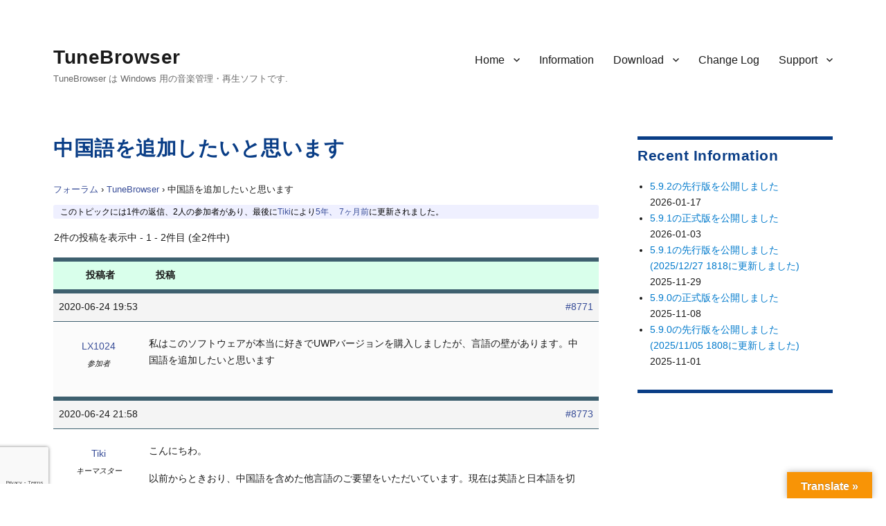

--- FILE ---
content_type: text/html; charset=UTF-8
request_url: https://tunebrowser.tikisoft.net/forums/topic/8771/
body_size: 13632
content:
<!DOCTYPE html>
<html lang="ja" class="no-js">
<head>
	<meta charset="UTF-8">
	<meta name="viewport" content="width=device-width, initial-scale=1">
	<link rel="profile" href="http://gmpg.org/xfn/11">
		<script>(function(html){html.className = html.className.replace(/\bno-js\b/,'js')})(document.documentElement);</script>
<title>中国語を追加したいと思います &#8211; TuneBrowser</title>
<meta name='robots' content='max-image-preview:large' />
<link rel='dns-prefetch' href='//translate.google.com' />
<link rel='dns-prefetch' href='//www.google.com' />
<link rel='dns-prefetch' href='//cdn.jsdelivr.net' />
<link rel='dns-prefetch' href='//fonts.googleapis.com' />
<link rel='dns-prefetch' href='//s.w.org' />
<link rel='dns-prefetch' href='//www.googletagmanager.com' />
<link rel='stylesheet' id='wp-block-library-css'  href='https://tunebrowser.tikisoft.net/wp-includes/css/dist/block-library/style.min.css?ver=5.9.12' type='text/css' media='all' />
<style id='wp-block-library-theme-inline-css' type='text/css'>
.wp-block-audio figcaption{color:#555;font-size:13px;text-align:center}.is-dark-theme .wp-block-audio figcaption{color:hsla(0,0%,100%,.65)}.wp-block-code>code{font-family:Menlo,Consolas,monaco,monospace;color:#1e1e1e;padding:.8em 1em;border:1px solid #ddd;border-radius:4px}.wp-block-embed figcaption{color:#555;font-size:13px;text-align:center}.is-dark-theme .wp-block-embed figcaption{color:hsla(0,0%,100%,.65)}.blocks-gallery-caption{color:#555;font-size:13px;text-align:center}.is-dark-theme .blocks-gallery-caption{color:hsla(0,0%,100%,.65)}.wp-block-image figcaption{color:#555;font-size:13px;text-align:center}.is-dark-theme .wp-block-image figcaption{color:hsla(0,0%,100%,.65)}.wp-block-pullquote{border-top:4px solid;border-bottom:4px solid;margin-bottom:1.75em;color:currentColor}.wp-block-pullquote__citation,.wp-block-pullquote cite,.wp-block-pullquote footer{color:currentColor;text-transform:uppercase;font-size:.8125em;font-style:normal}.wp-block-quote{border-left:.25em solid;margin:0 0 1.75em;padding-left:1em}.wp-block-quote cite,.wp-block-quote footer{color:currentColor;font-size:.8125em;position:relative;font-style:normal}.wp-block-quote.has-text-align-right{border-left:none;border-right:.25em solid;padding-left:0;padding-right:1em}.wp-block-quote.has-text-align-center{border:none;padding-left:0}.wp-block-quote.is-large,.wp-block-quote.is-style-large,.wp-block-quote.is-style-plain{border:none}.wp-block-search .wp-block-search__label{font-weight:700}.wp-block-group:where(.has-background){padding:1.25em 2.375em}.wp-block-separator{border:none;border-bottom:2px solid;margin-left:auto;margin-right:auto;opacity:.4}.wp-block-separator:not(.is-style-wide):not(.is-style-dots){width:100px}.wp-block-separator.has-background:not(.is-style-dots){border-bottom:none;height:1px}.wp-block-separator.has-background:not(.is-style-wide):not(.is-style-dots){height:2px}.wp-block-table thead{border-bottom:3px solid}.wp-block-table tfoot{border-top:3px solid}.wp-block-table td,.wp-block-table th{padding:.5em;border:1px solid;word-break:normal}.wp-block-table figcaption{color:#555;font-size:13px;text-align:center}.is-dark-theme .wp-block-table figcaption{color:hsla(0,0%,100%,.65)}.wp-block-video figcaption{color:#555;font-size:13px;text-align:center}.is-dark-theme .wp-block-video figcaption{color:hsla(0,0%,100%,.65)}.wp-block-template-part.has-background{padding:1.25em 2.375em;margin-top:0;margin-bottom:0}
</style>
<style id='global-styles-inline-css' type='text/css'>
body{--wp--preset--color--black: #000000;--wp--preset--color--cyan-bluish-gray: #abb8c3;--wp--preset--color--white: #fff;--wp--preset--color--pale-pink: #f78da7;--wp--preset--color--vivid-red: #cf2e2e;--wp--preset--color--luminous-vivid-orange: #ff6900;--wp--preset--color--luminous-vivid-amber: #fcb900;--wp--preset--color--light-green-cyan: #7bdcb5;--wp--preset--color--vivid-green-cyan: #00d084;--wp--preset--color--pale-cyan-blue: #8ed1fc;--wp--preset--color--vivid-cyan-blue: #0693e3;--wp--preset--color--vivid-purple: #9b51e0;--wp--preset--color--dark-gray: #1a1a1a;--wp--preset--color--medium-gray: #686868;--wp--preset--color--light-gray: #e5e5e5;--wp--preset--color--blue-gray: #4d545c;--wp--preset--color--bright-blue: #007acc;--wp--preset--color--light-blue: #9adffd;--wp--preset--color--dark-brown: #402b30;--wp--preset--color--medium-brown: #774e24;--wp--preset--color--dark-red: #640c1f;--wp--preset--color--bright-red: #ff675f;--wp--preset--color--yellow: #ffef8e;--wp--preset--gradient--vivid-cyan-blue-to-vivid-purple: linear-gradient(135deg,rgba(6,147,227,1) 0%,rgb(155,81,224) 100%);--wp--preset--gradient--light-green-cyan-to-vivid-green-cyan: linear-gradient(135deg,rgb(122,220,180) 0%,rgb(0,208,130) 100%);--wp--preset--gradient--luminous-vivid-amber-to-luminous-vivid-orange: linear-gradient(135deg,rgba(252,185,0,1) 0%,rgba(255,105,0,1) 100%);--wp--preset--gradient--luminous-vivid-orange-to-vivid-red: linear-gradient(135deg,rgba(255,105,0,1) 0%,rgb(207,46,46) 100%);--wp--preset--gradient--very-light-gray-to-cyan-bluish-gray: linear-gradient(135deg,rgb(238,238,238) 0%,rgb(169,184,195) 100%);--wp--preset--gradient--cool-to-warm-spectrum: linear-gradient(135deg,rgb(74,234,220) 0%,rgb(151,120,209) 20%,rgb(207,42,186) 40%,rgb(238,44,130) 60%,rgb(251,105,98) 80%,rgb(254,248,76) 100%);--wp--preset--gradient--blush-light-purple: linear-gradient(135deg,rgb(255,206,236) 0%,rgb(152,150,240) 100%);--wp--preset--gradient--blush-bordeaux: linear-gradient(135deg,rgb(254,205,165) 0%,rgb(254,45,45) 50%,rgb(107,0,62) 100%);--wp--preset--gradient--luminous-dusk: linear-gradient(135deg,rgb(255,203,112) 0%,rgb(199,81,192) 50%,rgb(65,88,208) 100%);--wp--preset--gradient--pale-ocean: linear-gradient(135deg,rgb(255,245,203) 0%,rgb(182,227,212) 50%,rgb(51,167,181) 100%);--wp--preset--gradient--electric-grass: linear-gradient(135deg,rgb(202,248,128) 0%,rgb(113,206,126) 100%);--wp--preset--gradient--midnight: linear-gradient(135deg,rgb(2,3,129) 0%,rgb(40,116,252) 100%);--wp--preset--duotone--dark-grayscale: url('#wp-duotone-dark-grayscale');--wp--preset--duotone--grayscale: url('#wp-duotone-grayscale');--wp--preset--duotone--purple-yellow: url('#wp-duotone-purple-yellow');--wp--preset--duotone--blue-red: url('#wp-duotone-blue-red');--wp--preset--duotone--midnight: url('#wp-duotone-midnight');--wp--preset--duotone--magenta-yellow: url('#wp-duotone-magenta-yellow');--wp--preset--duotone--purple-green: url('#wp-duotone-purple-green');--wp--preset--duotone--blue-orange: url('#wp-duotone-blue-orange');--wp--preset--font-size--small: 13px;--wp--preset--font-size--medium: 20px;--wp--preset--font-size--large: 36px;--wp--preset--font-size--x-large: 42px;}.has-black-color{color: var(--wp--preset--color--black) !important;}.has-cyan-bluish-gray-color{color: var(--wp--preset--color--cyan-bluish-gray) !important;}.has-white-color{color: var(--wp--preset--color--white) !important;}.has-pale-pink-color{color: var(--wp--preset--color--pale-pink) !important;}.has-vivid-red-color{color: var(--wp--preset--color--vivid-red) !important;}.has-luminous-vivid-orange-color{color: var(--wp--preset--color--luminous-vivid-orange) !important;}.has-luminous-vivid-amber-color{color: var(--wp--preset--color--luminous-vivid-amber) !important;}.has-light-green-cyan-color{color: var(--wp--preset--color--light-green-cyan) !important;}.has-vivid-green-cyan-color{color: var(--wp--preset--color--vivid-green-cyan) !important;}.has-pale-cyan-blue-color{color: var(--wp--preset--color--pale-cyan-blue) !important;}.has-vivid-cyan-blue-color{color: var(--wp--preset--color--vivid-cyan-blue) !important;}.has-vivid-purple-color{color: var(--wp--preset--color--vivid-purple) !important;}.has-black-background-color{background-color: var(--wp--preset--color--black) !important;}.has-cyan-bluish-gray-background-color{background-color: var(--wp--preset--color--cyan-bluish-gray) !important;}.has-white-background-color{background-color: var(--wp--preset--color--white) !important;}.has-pale-pink-background-color{background-color: var(--wp--preset--color--pale-pink) !important;}.has-vivid-red-background-color{background-color: var(--wp--preset--color--vivid-red) !important;}.has-luminous-vivid-orange-background-color{background-color: var(--wp--preset--color--luminous-vivid-orange) !important;}.has-luminous-vivid-amber-background-color{background-color: var(--wp--preset--color--luminous-vivid-amber) !important;}.has-light-green-cyan-background-color{background-color: var(--wp--preset--color--light-green-cyan) !important;}.has-vivid-green-cyan-background-color{background-color: var(--wp--preset--color--vivid-green-cyan) !important;}.has-pale-cyan-blue-background-color{background-color: var(--wp--preset--color--pale-cyan-blue) !important;}.has-vivid-cyan-blue-background-color{background-color: var(--wp--preset--color--vivid-cyan-blue) !important;}.has-vivid-purple-background-color{background-color: var(--wp--preset--color--vivid-purple) !important;}.has-black-border-color{border-color: var(--wp--preset--color--black) !important;}.has-cyan-bluish-gray-border-color{border-color: var(--wp--preset--color--cyan-bluish-gray) !important;}.has-white-border-color{border-color: var(--wp--preset--color--white) !important;}.has-pale-pink-border-color{border-color: var(--wp--preset--color--pale-pink) !important;}.has-vivid-red-border-color{border-color: var(--wp--preset--color--vivid-red) !important;}.has-luminous-vivid-orange-border-color{border-color: var(--wp--preset--color--luminous-vivid-orange) !important;}.has-luminous-vivid-amber-border-color{border-color: var(--wp--preset--color--luminous-vivid-amber) !important;}.has-light-green-cyan-border-color{border-color: var(--wp--preset--color--light-green-cyan) !important;}.has-vivid-green-cyan-border-color{border-color: var(--wp--preset--color--vivid-green-cyan) !important;}.has-pale-cyan-blue-border-color{border-color: var(--wp--preset--color--pale-cyan-blue) !important;}.has-vivid-cyan-blue-border-color{border-color: var(--wp--preset--color--vivid-cyan-blue) !important;}.has-vivid-purple-border-color{border-color: var(--wp--preset--color--vivid-purple) !important;}.has-vivid-cyan-blue-to-vivid-purple-gradient-background{background: var(--wp--preset--gradient--vivid-cyan-blue-to-vivid-purple) !important;}.has-light-green-cyan-to-vivid-green-cyan-gradient-background{background: var(--wp--preset--gradient--light-green-cyan-to-vivid-green-cyan) !important;}.has-luminous-vivid-amber-to-luminous-vivid-orange-gradient-background{background: var(--wp--preset--gradient--luminous-vivid-amber-to-luminous-vivid-orange) !important;}.has-luminous-vivid-orange-to-vivid-red-gradient-background{background: var(--wp--preset--gradient--luminous-vivid-orange-to-vivid-red) !important;}.has-very-light-gray-to-cyan-bluish-gray-gradient-background{background: var(--wp--preset--gradient--very-light-gray-to-cyan-bluish-gray) !important;}.has-cool-to-warm-spectrum-gradient-background{background: var(--wp--preset--gradient--cool-to-warm-spectrum) !important;}.has-blush-light-purple-gradient-background{background: var(--wp--preset--gradient--blush-light-purple) !important;}.has-blush-bordeaux-gradient-background{background: var(--wp--preset--gradient--blush-bordeaux) !important;}.has-luminous-dusk-gradient-background{background: var(--wp--preset--gradient--luminous-dusk) !important;}.has-pale-ocean-gradient-background{background: var(--wp--preset--gradient--pale-ocean) !important;}.has-electric-grass-gradient-background{background: var(--wp--preset--gradient--electric-grass) !important;}.has-midnight-gradient-background{background: var(--wp--preset--gradient--midnight) !important;}.has-small-font-size{font-size: var(--wp--preset--font-size--small) !important;}.has-medium-font-size{font-size: var(--wp--preset--font-size--medium) !important;}.has-large-font-size{font-size: var(--wp--preset--font-size--large) !important;}.has-x-large-font-size{font-size: var(--wp--preset--font-size--x-large) !important;}
</style>
<link rel='stylesheet' id='bbp-default-css'  href='https://tunebrowser.tikisoft.net/wp-content/plugins/bbpress/templates/default/css/bbpress.min.css?ver=2.6.9' type='text/css' media='all' />
<link rel='stylesheet' id='contact-form-7-css'  href='https://tunebrowser.tikisoft.net/wp-content/plugins/contact-form-7/includes/css/styles.css?ver=5.5.6' type='text/css' media='all' />
<link rel='stylesheet' id='google-language-translator-css'  href='https://tunebrowser.tikisoft.net/wp-content/plugins/google-language-translator/css/style.css?ver=6.0.20' type='text/css' media='' />
<link rel='stylesheet' id='glt-toolbar-styles-css'  href='https://tunebrowser.tikisoft.net/wp-content/plugins/google-language-translator/css/toolbar.css?ver=6.0.20' type='text/css' media='' />
<link rel='stylesheet' id='hm_bbpui-css'  href='https://tunebrowser.tikisoft.net/wp-content/plugins/image-upload-for-bbpress/css/bbp-image-upload.css?ver=5.9.12' type='text/css' media='all' />
<link rel='stylesheet' id='bsp-css'  href='https://tunebrowser.tikisoft.net/wp-content/plugins/bbp-style-pack/css/bspstyle.css?ver=5.0.4' type='text/css' media='screen' />
<link rel='stylesheet' id='dashicons-css'  href='https://tunebrowser.tikisoft.net/wp-includes/css/dashicons.min.css?ver=5.9.12' type='text/css' media='all' />
<link rel='stylesheet' id='parent-style-css'  href='https://tunebrowser.tikisoft.net/wp-content/themes/twentysixteen/style.css?ver=5.9.12' type='text/css' media='all' />
<link rel='stylesheet' id='child-style-css'  href='https://tunebrowser.tikisoft.net/wp-content/themes/twentysixteen.child/style.css?ver=5.9.12' type='text/css' media='all' />
<link rel='stylesheet' id='twentysixteen-fonts-css'  href='https://fonts.googleapis.com/css?family=Merriweather%3A400%2C700%2C900%2C400italic%2C700italic%2C900italic%7CMontserrat%3A400%2C700%7CInconsolata%3A400&#038;subset=latin%2Clatin-ext' type='text/css' media='all' />
<link rel='stylesheet' id='genericons-css'  href='https://tunebrowser.tikisoft.net/wp-content/themes/twentysixteen/genericons/genericons.css?ver=3.4.1' type='text/css' media='all' />
<link rel='stylesheet' id='twentysixteen-style-css'  href='https://tunebrowser.tikisoft.net/wp-content/themes/twentysixteen.child/style.css?ver=5.9.12' type='text/css' media='all' />
<link rel='stylesheet' id='twentysixteen-block-style-css'  href='https://tunebrowser.tikisoft.net/wp-content/themes/twentysixteen/css/blocks.css?ver=20181230' type='text/css' media='all' />
<!--[if lt IE 10]>
<link rel='stylesheet' id='twentysixteen-ie-css'  href='https://tunebrowser.tikisoft.net/wp-content/themes/twentysixteen/css/ie.css?ver=20160816' type='text/css' media='all' />
<![endif]-->
<!--[if lt IE 9]>
<link rel='stylesheet' id='twentysixteen-ie8-css'  href='https://tunebrowser.tikisoft.net/wp-content/themes/twentysixteen/css/ie8.css?ver=20160816' type='text/css' media='all' />
<![endif]-->
<!--[if lt IE 8]>
<link rel='stylesheet' id='twentysixteen-ie7-css'  href='https://tunebrowser.tikisoft.net/wp-content/themes/twentysixteen/css/ie7.css?ver=20160816' type='text/css' media='all' />
<![endif]-->
<link rel='stylesheet' id='gdatt-attachments-css'  href='https://tunebrowser.tikisoft.net/wp-content/plugins/gd-bbpress-attachments/css/front.min.css?ver=4.3_b2430_free' type='text/css' media='all' />
<script type='text/javascript' src='https://tunebrowser.tikisoft.net/wp-includes/js/jquery/jquery.min.js?ver=3.6.0' id='jquery-core-js'></script>
<script type='text/javascript' src='https://tunebrowser.tikisoft.net/wp-includes/js/jquery/jquery-migrate.min.js?ver=3.3.2' id='jquery-migrate-js'></script>
<script type='text/javascript' src='https://tunebrowser.tikisoft.net/wp-content/plugins/image-upload-for-bbpress/js/bbp-image-upload.js?ver=1.1.17' id='hm_bbpui-js'></script>
<!--[if lt IE 9]>
<script type='text/javascript' src='https://tunebrowser.tikisoft.net/wp-content/themes/twentysixteen/js/html5.js?ver=3.7.3' id='twentysixteen-html5-js'></script>
<![endif]-->
<link rel="https://api.w.org/" href="https://tunebrowser.tikisoft.net/wp-json/" /><meta name="generator" content="WordPress 5.9.12" />
<link rel="canonical" href="https://tunebrowser.tikisoft.net/forums/topic/8771/" />
<link rel='shortlink' href='https://tunebrowser.tikisoft.net/?p=8771' />
<link rel="alternate" type="application/json+oembed" href="https://tunebrowser.tikisoft.net/wp-json/oembed/1.0/embed?url=https%3A%2F%2Ftunebrowser.tikisoft.net%2Fforums%2Ftopic%2F8771%2F" />
<link rel="alternate" type="text/xml+oembed" href="https://tunebrowser.tikisoft.net/wp-json/oembed/1.0/embed?url=https%3A%2F%2Ftunebrowser.tikisoft.net%2Fforums%2Ftopic%2F8771%2F&#038;format=xml" />
<style>
		</style>
		<style>.submit { 
  padding:0.7em;
}#google_language_translator a{display:none!important;}div.skiptranslate.goog-te-gadget{display:inline!important;}.goog-te-gadget{color:transparent!important;}.goog-te-gadget{font-size:0px!important;}.goog-branding{display:none;}.goog-tooltip{display: none!important;}.goog-tooltip:hover{display: none!important;}.goog-text-highlight{background-color:transparent!important;border:none!important;box-shadow:none!important;}#google_language_translator select.goog-te-combo{color:#32373c;}#flags{display:none;}#google_language_translator{color:transparent;}body{top:0px!important;}#goog-gt-{display:none!important;}font font{background-color:transparent!important;box-shadow:none!important;position:initial!important;}#glt-translate-trigger > span{color:#ffffff;}#glt-translate-trigger{background:#f89406;}.goog-te-gadget .goog-te-combo{width:100%;}</style><meta name="generator" content="Site Kit by Google 1.137.0" /><style type="text/css" id="custom-background-css">
body.custom-background { background-color: #ffffff; }
</style>
	<link rel="icon" href="https://tunebrowser.tikisoft.net/wp-content/uploads/2017/09/cropped-TBIcon.3.512-32x32.png" sizes="32x32" />
<link rel="icon" href="https://tunebrowser.tikisoft.net/wp-content/uploads/2017/09/cropped-TBIcon.3.512-192x192.png" sizes="192x192" />
<link rel="apple-touch-icon" href="https://tunebrowser.tikisoft.net/wp-content/uploads/2017/09/cropped-TBIcon.3.512-180x180.png" />
<meta name="msapplication-TileImage" content="https://tunebrowser.tikisoft.net/wp-content/uploads/2017/09/cropped-TBIcon.3.512-270x270.png" />
		<style type="text/css" id="wp-custom-css">
			/*
	#093D86	:	Ruriiro
	#384D98	:	Ultramarine
	#3E606F	:	NeutralBlueのベース
	#91AA9D	:	NeutralBlueの明るい系
	#8298AA	:	NeutralBlueのカード
*/
.bbp-login-form label {
//	width: 441px;
	display: inline-block;
}
.widget {
	font-size: 14px;
	font-size: 0.9rem;
	line-height: 1.6153846154;
	margin-bottom: 2em;
	padding-top: 0.6em;
	Border-top:  5px solid #093D86 ;
}
.widget h4 {
	font-size: 14px;
	font-size: 0.9rem;
}
.widget .widget-title {
	font-size: 20px;
	font-size: 1.3rem;
	letter-spacing: 0.5px;
	margin-bottom: 1em;
}
.site-header {
		padding: 1rem 4.5455% 3rem;
}
.site-title {
		letter-spacing: 0.5px;
}

@media screen and (min-width: 61.5625em) {
	body:not(.search-results) article:not(.type-page) .entry-content {
		float: right;
		width: 100%;
	}
}

p {
	margin: 0rem 0 1.0rem;
}

body,
button,
input,
select,
textarea {
	font-family: Segoe,"Segoe UI", "Yu Gothic", "游ゴシック", YuGothic, "游ゴシック体", "メイリオ", "ヒラギノ角ゴ Pro W3", "メイリオ", sans-serif;
	line-height: 1.85rem;
}

.entry-title {
	font-family: Segoe,"Segoe UI", "Yu Gothic", "游ゴシック", YuGothic, "游ゴシック体", "メイリオ", "ヒラギノ角ゴ Pro W3", "メイリオ", sans-serif;
	font-size: 1.8rem;
}
.post-navigation .post-title {
	font-family: Segoe,"Segoe UI", "Yu Gothic", "游ゴシック", YuGothic, "游ゴシック体", "メイリオ", "ヒラギノ角ゴ Pro W3", "メイリオ", sans-serif;
	font-size: 1.4rem;
}
.site-title {
	font-family: Segoe,"Segoe UI", "Yu Gothic", "游ゴシック", YuGothic, "游ゴシック体", "メイリオ", "ヒラギノ角ゴ Pro W3", "メイリオ", sans-serif;
}
.widget .widget-title {
	font-family: Segoe,"Segoe UI", "Yu Gothic", "游ゴシック", YuGothic, "游ゴシック体", "メイリオ", "ヒラギノ角ゴ Pro W3", "メイリオ", sans-serif;
	text-transform: none;
}
.main-navigation {
	font-family: Segoe,"Segoe UI", "Yu Gothic", "游ゴシック", YuGothic, "游ゴシック体", "メイリオ", "ヒラギノ角ゴ Pro W3", "メイリオ", sans-serif;
}

h1,
h2,
h3,
h4 {
	color: #093D86;
	letter-spacing: 0.5px;
}

.entry-title a {
	color: #093D86;
}

.entry-content h1,
.entry-content h2,
.entry-content h3,
.entry-content h4,
.entry-content h5,
.entry-content h6,
.entry-summary h4,
.entry-summary h5,
.entry-summary h6,
.comment-content h4,
.comment-content h5,
.comment-content h6 {
	margin-top: 0.8em;
	margin-bottom: 0.5em;
	font-weight: 700;
	text-transform: none;
	letter-spacing: 0.5px;
}

.entry-content h2 {
	margin-top: 1.5em;
}
.entry-content h3 {
	margin-top: 2em;
}
.entry-content h4 {
	margin-top: 2em;
}
blockquote {
    color: #686868;
    font-size: 1em;
}
/**
	注釈文
*/
ul.NoteLine {
	font-size:	9pt;
	font-size:	0.9rem;
	padding-left:	4em;
	padding-top:	0em;
	margin-top:	0em;
	margin-bottom:	1.5em;
}

div.SpecLine {
	padding-left:	0.0em;
	margin-left:	1.0em;
	margin-top:	0.0em;
	margin-bottom:	1.5em;
}

ul.SpecLine {
	list-style-type: square;
	padding-left:	0.5em;
	margin-left:	1.5em;
	margin-top:	0em;
	margin-bottom:	1.5em;
}

ul.SpecLine li {
	margin-top: 0.5rem;
	margin-bottom: 0.6rem;
	line-height: 1.75rem;
}

ul.SpecLine li ul {
	list-style-type: circle;
	margin-left:	2.0em;
	font-size:	0.94rem;
}

ol.SpecLine {
	padding-left:	0.5em;
	margin-left:	2.0em;
	margin-top:	0em;
	margin-bottom:	1.5em;
}

div.VersionTitle {
	color: #093D86;
	font-size:	125%;
	font-weight:	bold;
	line-height:	1.5em;
	padding-left:	0.0em;
	margin-left:	0.0em;
	margin-top:	0.6em;
	margin-bottom:	0.2em;
}

/**
	注釈文
*/
div.NoteBlock {
	font-size:	9pt;
	font-size:	0.9rem;
	color:		#202030;
	border-left:	2px solid #ff6600;
	padding-left:	1.0em;
	margin-left:	3.5em;
	line-height:	1.7em;
}
/**
	注釈文
*/
div.NoteBlockNoBodrder {
	font-size:	9pt;
	font-size:	0.9rem;
	color:		#202030;
	border-left:	none;
	padding-left:	1.0em;
	margin-bottom:	0.4em;
	margin-left:	3.5em;
	line-height:	1.7em;
}

span.Code {
	font-family: Inconsolata, "Consolas", "Lucida Sans Typewriter", "Courier New", "Menlo", monospace;
}

/**
	ここから bbPress.
*/
#bbpress-forums div.bbp-forum-author, #bbpress-forums div.bbp-reply-author, #bbpress-forums div.bbp-topic-author {
	padding: 1rem 0rem;
    float: left;
    text-align: center;
    width: 115px;
}

.bbp-login-form label {
	width: auto;
	display: inline-block;
}
div.bbp-breadcrumb, div.bbp-topic-tags {
    font-size: 0.80rem;
}

#bbpress-forums ul.bbp-forums,
#bbpress-forums ul.bbp-lead-topic,
#bbpress-forums ul.bbp-replies,
#bbpress-forums ul.bbp-search-results, #bbpress-forums ul.bbp-topics {
    font-size: 0.85rem;
}
.bbp-forum-content ul.sticky,
.bbp-topics ul.sticky,
.bbp-topics ul.super-sticky,
.bbp-topics-front ul.super-sticky {
    font-size: 0.85rem;
}
#bbpress-forums .bbp-forum-info .bbp-forum-content, 
#bbpress-forums p.bbp-topic-meta {
    font-size: 0.8rem;
    word-wrap: break-word;
}

#bbpress-forums div.bbp-topic-content ol li,
#bbpress-forums div.bbp-reply-content ol li,
#bbpress-forums div.bbp-topic-content ul li,
#bbpress-forums div.bbp-reply-content ul li {
	margin-left: 1em;
}

#bbpress-forums div.bbp-topic-content dl dt,
#bbpress-forums div.bbp-reply-content dl dt {
	margin-left: 0em;
}

#bbpress-forums div.bbp-topic-content dl dd,
#bbpress-forums div.bbp-reply-content dl dd {
	margin-left: 1em;
	font-size: 0.85rem;
}
#bbpress-forums {
	font-size: 0.85rem;
  line-height: 1.5rem;
}

#bbpress-forums div.bbp-topic-content code,
#bbpress-forums div.bbp-reply-content code,
#bbpress-forums div.bbp-topic-content pre,
#bbpress-forums div.bbp-reply-content pre {
	font-family: Inconsolata, "Consolas", "Lucida Sans Typewriter", "Courier New", "Menlo", monospace;
	display: block;
	line-height: 18px;
	margin: 0 0 0px;
	padding: 5px 8px;
	white-space: pre;
	overflow: auto;
}


#bbpress-forums blockquote {
	font-style: normal;
	margin-right: 0px;
	margin-left: 0.5rem;
  margin-top: 1.2rem;
  margin-bottom: 0.6rem;
  padding-left: 0.5rem;
	border: none;
	border-left: 3px solid #6496f0;
}
#bbpress-forums blockquote p {
	margin: 4px;
}

#bbpress-forums ul.bbp-forums,
#bbpress-forums ul.bbp-topics,
#bbpress-forums ul.bbp-replies
{
	Border: none;
	Border-top:  6px solid #3E606F ;
	Border-bottom: 6px solid #3E606F ;
}

#bbpress-forums li.bbp-header {
	background-color: #D9FFEB;
}

#bbpress-forums li.bbp-footer {
	display: none;
}

#bbpress-forums div.odd,
#bbpress-forums div.even
{
	Border: none;
	Border-top:  0px solid #3E606F ;
	Border-bottom:0px solid #3E606F ;
}

/*
 * 各リプライのヘッダ.
 * */
#bbpress-forums .bbp-reply-header

{
	Border: none;
	Border-top:  6px solid #3E606F ;
	Border-bottom:  1px solid #3E606F ;
}

#bbpress-forums li.bbp-header,
#bbpress-forums li.bbp-footer,
#bbpress-forums ul.forum
{
	Border-top:  0px solid #3E606F ;
}

#bbpress-forums li.bbp-body ul.forum,
#bbpress-forums li.bbp-body ul.topic
{
	Border-top:  1px solid #90AA9D ;
	padding: 0.3rem 1rem;
}

#bbpress-forums li.bbp-footer
{
	Border-bottom:  1px solid #3E606F ;
}

#bbpress-forums ul.status-closed,
#bbpress-forums ul.status-closed a {
    color: #0000a0;
}
#bbpress-forums .status-closed,
#bbpress-forums .status-closed a
{
	color: #000000;
}

#bbpress-forums .status-closed a.bbp-topic-permalink:before {
  content: "[Closed] ";
	color: #0000a0;
	font-weight: 600;
}
 
#bbpress-forums .status-closed .bbp-reply-content:before {
  content: "[This topic is closed]";
	color: #0000a0;
	font-weight: 600;
}

div.downloadlist {
	padding-left: 2em;
}

.entry-content {
    padding-bottom: 3em;
}
		</style>
			<link rel="stylesheet" href="https://tunebrowser.tikisoft.net/wp-content/themes/twentysixteen.child/style.css" type="text/css" />
	<script async src="https://pagead2.googlesyndication.com/pagead/js/adsbygoogle.js?client=ca-pub-5766864501120061" crossorigin="anonymous"></script>
</head>

<body class="topic bbpress no-js topic-template-default single single-topic postid-8771 custom-background wp-embed-responsive">
<div id="page" class="site">
	<div class="site-inner">
		<a class="skip-link screen-reader-text" href="#content">コンテンツへスキップ</a>

		<header id="masthead" class="site-header" role="banner">
			<div class="site-header-main">
				<div class="site-branding">
					
											<p class="site-title"><a href="https://tunebrowser.tikisoft.net/" rel="home">TuneBrowser</a></p>
											<p class="site-description">TuneBrowser は Windows 用の音楽管理・再生ソフトです.</p>
									</div><!-- .site-branding -->

									<button id="menu-toggle" class="menu-toggle">メニュー</button>

					<div id="site-header-menu" class="site-header-menu">
													<nav id="site-navigation" class="main-navigation" role="navigation" aria-label="メインメニュー">
								<div class="menu-header-menu-container"><ul id="menu-header-menu" class="primary-menu"><li id="menu-item-22" class="menu-item menu-item-type-post_type menu-item-object-page menu-item-home menu-item-has-children menu-item-22"><a href="https://tunebrowser.tikisoft.net/">Home</a>
<ul class="sub-menu">
	<li id="menu-item-188" class="menu-item menu-item-type-post_type menu-item-object-page menu-item-home menu-item-188"><a href="https://tunebrowser.tikisoft.net/">日本語</a></li>
	<li id="menu-item-189" class="menu-item menu-item-type-post_type menu-item-object-page menu-item-189"><a href="https://tunebrowser.tikisoft.net/summary/">Summary in English</a></li>
</ul>
</li>
<li id="menu-item-210" class="menu-item menu-item-type-post_type menu-item-object-page current_page_parent menu-item-210"><a href="https://tunebrowser.tikisoft.net/information/">Information</a></li>
<li id="menu-item-21" class="menu-item menu-item-type-post_type menu-item-object-page menu-item-has-children menu-item-21"><a href="https://tunebrowser.tikisoft.net/download/">Download</a>
<ul class="sub-menu">
	<li id="menu-item-14615" class="menu-item menu-item-type-post_type menu-item-object-page menu-item-14615"><a href="https://tunebrowser.tikisoft.net/download/">正式版 / Official Release</a></li>
	<li id="menu-item-14613" class="menu-item menu-item-type-post_type menu-item-object-page menu-item-14613"><a href="https://tunebrowser.tikisoft.net/download/preliminary-release/">先行版 / Preliminary Release</a></li>
	<li id="menu-item-14614" class="menu-item menu-item-type-post_type menu-item-object-page menu-item-14614"><a href="https://tunebrowser.tikisoft.net/download/previous-versions/">以前のバージョン / Earlier Versions</a></li>
</ul>
</li>
<li id="menu-item-20" class="menu-item menu-item-type-post_type menu-item-object-page menu-item-20"><a href="https://tunebrowser.tikisoft.net/change-log/">Change Log</a></li>
<li id="menu-item-353" class="menu-item menu-item-type-post_type menu-item-object-page menu-item-has-children menu-item-353"><a href="https://tunebrowser.tikisoft.net/forum/">Support</a>
<ul class="sub-menu">
	<li id="menu-item-393" class="menu-item menu-item-type-post_type menu-item-object-page menu-item-393"><a href="https://tunebrowser.tikisoft.net/forum/">Forum</a></li>
	<li id="menu-item-13452" class="menu-item menu-item-type-post_type menu-item-object-page menu-item-13452"><a href="https://tunebrowser.tikisoft.net/contact_tb/">Contact</a></li>
</ul>
</li>
</ul></div>							</nav><!-- .main-navigation -->
						
											</div><!-- .site-header-menu -->
							</div><!-- .site-header-main -->

					</header><!-- .site-header -->

		<div id="content" class="site-content">

<div id="primary" class="content-area">
	<main id="main" class="site-main" role="main">
		
<article id="post-8771" class="post-8771 topic type-topic status-publish hentry">
	<header class="entry-header">
		<h1 class="entry-title">中国語を追加したいと思います</h1>	</header><!-- .entry-header -->

	
	<div class="entry-content">
		
<div id="bbpress-forums" class="bbpress-wrapper">

	<div class="bbp-breadcrumb"><p><a href="https://tunebrowser.tikisoft.net/forums/" class="bbp-breadcrumb-root">フォーラム</a> <span class="bbp-breadcrumb-sep">&rsaquo;</span> <a href="https://tunebrowser.tikisoft.net/forums/forum/tunebrowser/" class="bbp-breadcrumb-forum">TuneBrowser</a> <span class="bbp-breadcrumb-sep">&rsaquo;</span> <span class="bbp-breadcrumb-current">中国語を追加したいと思います</span></p></div>
	
	
	
	
		
		<div class="bbp-template-notice info"><ul><li class="bbp-topic-description">このトピックには1件の返信、2人の参加者があり、最後に<a href="https://tunebrowser.tikisoft.net/forums/users/tiki/" title="Tiki のプロフィールを表示" class="bbp-author-link"><span  class="bbp-author-avatar"></span><span  class="bbp-author-name">Tiki</span></a>により<a href="https://tunebrowser.tikisoft.net/forums/topic/8771/#post-8773" title="返信先: 中国語を追加したいと思います">5年、 7ヶ月前</a>に更新されました。</li></ul></div>
		
		
			
<div class="bbp-pagination">
	<div class="bbp-pagination-count">2件の投稿を表示中 - 1 - 2件目 (全2件中)</div>
	<div class="bbp-pagination-links"></div>
</div>


			
<ul id="topic-8771-replies" class="forums bbp-replies">

	<li class="bbp-header">
		<div class="bbp-reply-author">投稿者</div><!-- .bbp-reply-author -->
		<div class="bbp-reply-content">投稿</div><!-- .bbp-reply-content -->
	</li><!-- .bbp-header -->

	<li class="bbp-body">

		
			
				
<div id="post-8771" class="bbp-reply-header">
	<div class="bbp-meta">
		<span class="bbp-reply-post-date">2020-06-24 19:53</span>

		
		<a href="https://tunebrowser.tikisoft.net/forums/topic/8771/#post-8771" class="bbp-reply-permalink">#8771</a>

		
		<span class="bbp-admin-links"></span>
		
	</div><!-- .bbp-meta -->
</div><!-- #post-8771 -->

<div class="loop-item-0 user-id-1319 bbp-parent-forum-5 bbp-parent-topic-5 bbp-reply-position-1 odd  post-8771 topic type-topic status-publish hentry">
	<div class="bbp-reply-author">

		
		<a href="https://tunebrowser.tikisoft.net/forums/users/lx1024/" title="LX1024 のプロフィールを表示" class="bbp-author-link"><span  class="bbp-author-avatar"></span><span  class="bbp-author-name">LX1024</span></a><div class="bbp-author-role"><div class="">参加者</div></div>
		
		
	</div><!-- .bbp-reply-author -->

	<div class="bbp-reply-content">

		
		<p>私はこのソフトウェアが本当に好きでUWPバージョンを購入しましたが、言語の壁があります。中国語を追加したいと思います</p>

		
	</div><!-- .bbp-reply-content -->
</div><!-- .reply -->

			
				
<div id="post-8773" class="bbp-reply-header">
	<div class="bbp-meta">
		<span class="bbp-reply-post-date">2020-06-24 21:58</span>

		
		<a href="https://tunebrowser.tikisoft.net/forums/topic/8771/#post-8773" class="bbp-reply-permalink">#8773</a>

		
		<span class="bbp-admin-links"></span>
		
	</div><!-- .bbp-meta -->
</div><!-- #post-8773 -->

<div class="loop-item-1 user-id-1 bbp-parent-forum-5 bbp-parent-topic-8771 bbp-reply-position-2 even  post-8773 reply type-reply status-publish hentry">
	<div class="bbp-reply-author">

		
		<a href="https://tunebrowser.tikisoft.net/forums/users/tiki/" title="Tiki のプロフィールを表示" class="bbp-author-link"><span  class="bbp-author-avatar"></span><span  class="bbp-author-name">Tiki</span></a><div class="bbp-author-role"><div class="">キーマスター</div></div>
		
		
	</div><!-- .bbp-reply-author -->

	<div class="bbp-reply-content">

		
		<p>こんにちわ。</p>
<p>以前からときおり、中国語を含めた他言語のご要望をいただいています。現在は英語と日本語を切り替えられるようにしていて、そこで使用している言語ファイルを公開して、ユーザーの方に自由に編集していただけるような仕組みを考えていました。その仕組みの構築は、どうしても優先度が低くなってしまって、あまり進捗していませんが&#8230;。</p>
<p>言語ファイルの構造は精錬されたものではなく、編集も簡単ではないとは思いますが、はじめてみないと改善も進まないので、また改めて考えてみたいと思います。</p>

		
	</div><!-- .bbp-reply-content -->
</div><!-- .reply -->

			
		
	</li><!-- .bbp-body -->

	<li class="bbp-footer">
		<div class="bbp-reply-author">投稿者</div>
		<div class="bbp-reply-content">投稿</div><!-- .bbp-reply-content -->
	</li><!-- .bbp-footer -->
</ul><!-- #topic-8771-replies -->


			
<div class="bbp-pagination">
	<div class="bbp-pagination-count">2件の投稿を表示中 - 1 - 2件目 (全2件中)</div>
	<div class="bbp-pagination-links"></div>
</div>


		
		

	<div id="no-reply-8771" class="bbp-no-reply">
		<div class="bbp-template-notice">
			<ul>
				<li>このトピックに返信するにはログインが必要です。</li>
			</ul>
		</div>

		
			<script type='text/javascript' >
window.bbpajax = {};
BBPAjax_extparm = function() {
    const params = window.bbpajax['params'];
    const selector = window.bbpajax['selector'];
    const items = document.querySelectorAll( selector );
    for (let i = 0; i < items.length; i++) {
        if(items[i].name && items[i].name != 'g-recaptcha-response'){
            if(items[i].type == 'checkbox'){
                params[ items[i].name ] = (items[i].checked != false)? 1 : 0;
            } else {
                params[ items[i].name ] = items[i].value;
            }
        }
    }
    const recaptcha = document.querySelectorAll( "*[name='g-recaptcha-response']" );
    for (let i = 0; i < recaptcha.length; i++) {
        if(recaptcha[i].textLength > 0){
            params[ recaptcha[i].name ] = recaptcha[i].value;
            break;
        }
    }
    return params;
}
BBPAjax_submit = function( params ) {
    jQuery.ajax({ type: 'POST', url: 'https://tunebrowser.tikisoft.net/wp-admin/admin-ajax.php', dataType: 'json',
        data : params,
    }).then(
        function (response, dataType) {
            if(typeof renderInvisibleReCaptcha !== "undefined"){
                grecaptcha.reset();
            }
            let result = window.bbpajax['success'];
            if(response.data.result !== result.code){
                result = window.bbpajax['error'];
            }
            if(result.msg != null)
                jQuery( result.msg ).html(response.data.info);
            if(result.action == 'redirect')
                window.location.href = response.data.info;
        },
        function () {
            if(typeof renderInvisibleReCaptcha !== "undefined"){
                grecaptcha.reset();
            }
            //alert("ajax response error");
        }
    );
}
</script>
<script type='text/javascript' >
WPCustomLogin = function(nonce, is_widget, redirect, lostpass){
    window.bbpajax['params'] = { action: "custom_login", _ajax_nonce: nonce, redirect_to:redirect, lostpass:lostpass,};
    window.bbpajax['selector'] = (is_widget)? ".bbp_widget_login > form.bbp-login-form input" : ":not(.bbp_widget_login) > form.bbp-login-form input";
    window.bbpajax['success'] = { code:'login_redirect', msg: null, action: 'redirect' };
    window.bbpajax['error'] = { code: 'e_login', msg: '.custom-login-info', action: null };

    if(typeof renderInvisibleReCaptcha !== "undefined"){
    	grecaptcha.execute();
    } else {
        BBPAjax_submit( BBPAjax_extparm() );
    }
    return false;
};
//# sourceURL=http://localhost/wordpress/bbp_custom_login.js
</script>
<form method="post"  class="bbp-login-form">
    <fieldset>
        <legend>ログイン</legend>

        <div class="bbp-username">
            <label for="user_login">ユーザー名またはメールアドレス: </label>
            <input type="text" name="log" value="" size="20" id="user_login" tabindex="101" />
        </div>

        <div class="bbp-password">
            <label for="user_pass">パスワード: </label>
            <input type="password" name="pwd" value="" size="20" id="user_pass" tabindex="102" />
        </div>

        <div class="bbp-remember-me">
            <input type="checkbox" name="rememberme" value="forever"  id="rememberme" tabindex="103" />
            <label for="rememberme">ログイン状態を保存する</label>
        </div>

		<div class="inv-recaptcha-holder"></div>        
        <div class="bbp-submit-wrapper">
            <p class="hide-if-no-js"><button id="bbp-login-submit" class="button submit bbp-ajax-submit" href="" onclick="WPCustomLogin('295a27047d' , '' , 'https://tunebrowser.tikisoft.net/forums/topic/8771/' , '' );return false;" >ログイン</button></p>                    </div>
        <div class="bbp-login-links">
                    </div>
        <div class="custom-login-info">
        </div>
    </fieldset>
    
</form>

		
	</div>



	
	

	
</div>
	</div><!-- .entry-content -->

	
</article><!-- #post-## -->

	</main><!-- .site-main -->

	<aside id="content-bottom-widgets" class="content-bottom-widgets" role="complementary">
			<div class="widget-area">
			<section id="pages-3" class="widget widget_pages"><h2 class="widget-title">Contents</h2>
			<ul>
				<li class="page_item page-item-9 page_item_has_children"><a href="https://tunebrowser.tikisoft.net/">TuneBrowser について</a>
<ul class='children'>
	<li class="page_item page-item-168"><a href="https://tunebrowser.tikisoft.net/tunebrowser/tunebrowser-editions/">TuneBrowserのEdition (ライセンス) について</a></li>
	<li class="page_item page-item-259"><a href="https://tunebrowser.tikisoft.net/tunebrowser/uwpversion/">TuneBrowserのUWP版について</a></li>
	<li class="page_item page-item-239"><a href="https://tunebrowser.tikisoft.net/tunebrowser/when-tunebrowser-stopped/">TuneBrowserが動作を停止してしまう場合に</a></li>
	<li class="page_item page-item-8147"><a href="https://tunebrowser.tikisoft.net/tunebrowser/about-antivirus-software/">Webブラウザやセキュリティ対策ソフトによる「危険」判定について</a></li>
	<li class="page_item page-item-4724"><a href="https://tunebrowser.tikisoft.net/tunebrowser/when-licensekey-does-not-arrive/">ライセンスキーが届かない場合に</a></li>
</ul>
</li>
<li class="page_item page-item-206 current_page_parent"><a href="https://tunebrowser.tikisoft.net/information/">Information</a></li>
<li class="page_item page-item-11 page_item_has_children"><a href="https://tunebrowser.tikisoft.net/download/">Download</a>
<ul class='children'>
	<li class="page_item page-item-112"><a href="https://tunebrowser.tikisoft.net/download/preliminary-release/">TuneBrowserの先行版 / Preliminary Release</a></li>
	<li class="page_item page-item-137"><a href="https://tunebrowser.tikisoft.net/download/previous-versions/">TuneBrowserの以前のバージョン / Earlier Versions</a></li>
	<li class="page_item page-item-407"><a href="https://tunebrowser.tikisoft.net/download/external-libs/">外部ライブラリのダウンロード</a></li>
</ul>
</li>
<li class="page_item page-item-13 page_item_has_children"><a href="https://tunebrowser.tikisoft.net/change-log/">Change Log</a>
<ul class='children'>
	<li class="page_item page-item-7838"><a href="https://tunebrowser.tikisoft.net/change-log/version4/">Version 4</a></li>
	<li class="page_item page-item-287"><a href="https://tunebrowser.tikisoft.net/change-log/version3/">Version 3</a></li>
	<li class="page_item page-item-289"><a href="https://tunebrowser.tikisoft.net/change-log/version2/">Version 2</a></li>
	<li class="page_item page-item-291"><a href="https://tunebrowser.tikisoft.net/change-log/version1/">Version 1</a></li>
	<li class="page_item page-item-293"><a href="https://tunebrowser.tikisoft.net/change-log/version0/">Version 0</a></li>
</ul>
</li>
<li class="page_item page-item-191 page_item_has_children"><a href="https://tunebrowser.tikisoft.net/forum/">Forum</a>
<ul class='children'>
	<li class="page_item page-item-8848"><a href="https://tunebrowser.tikisoft.net/forum/tunebrowser-login/">ログイン</a></li>
	<li class="page_item page-item-28"><a href="https://tunebrowser.tikisoft.net/forum/tunebrowser-user-reg/">ユーザー 登録</a></li>
	<li class="page_item page-item-26"><a href="https://tunebrowser.tikisoft.net/forum/tunebrowser-lost-password/">パスワードのリセット</a></li>
</ul>
</li>
<li class="page_item page-item-7042"><a href="https://tunebrowser.tikisoft.net/donation/">Donation / 寄付</a></li>
<li class="page_item page-item-349"><a href="https://tunebrowser.tikisoft.net/contact_tb/">Contact</a></li>
<li class="page_item page-item-252"><a href="https://tunebrowser.tikisoft.net/privacy-policy/">TuneBrowser (ソフトウェア) のプライバシー・ポリシー</a></li>
<li class="page_item page-item-5375"><a href="https://tunebrowser.tikisoft.net/privacy-policy-site/">このサイトのプライバシー・ポリシー</a></li>
			</ul>

			</section>		</div><!-- .widget-area -->
	
	</aside><!-- .content-bottom-widgets -->

</div><!-- .content-area -->


	<aside id="secondary" class="sidebar widget-area" role="complementary">
		<section id="category-posts-3" class="widget cat-post-widget"><h2 class="widget-title">Recent Information</h2><ul id="category-posts-3-internal" class="category-posts-internal">
<li class='cat-post-item'><div><a class="cat-post-title" href="https://tunebrowser.tikisoft.net/information/releasenote/17299/" rel="bookmark">5.9.2の先行版を公開しました</a></div><div>
<span class="cat-post-date post-date">2026-01-17</span></div></li><li class='cat-post-item'><div><a class="cat-post-title" href="https://tunebrowser.tikisoft.net/information/releasenote/17246/" rel="bookmark">5.9.1の正式版を公開しました</a></div><div>
<span class="cat-post-date post-date">2026-01-03</span></div></li><li class='cat-post-item'><div><a class="cat-post-title" href="https://tunebrowser.tikisoft.net/information/releasenote/17147/" rel="bookmark">5.9.1の先行版を公開しました (2025/12/27 1818に更新しました)</a></div><div>
<span class="cat-post-date post-date">2025-11-29</span></div></li><li class='cat-post-item'><div><a class="cat-post-title" href="https://tunebrowser.tikisoft.net/information/releasenote/17092/" rel="bookmark">5.9.0の正式版を公開しました</a></div><div>
<span class="cat-post-date post-date">2025-11-08</span></div></li><li class='cat-post-item'><div><a class="cat-post-title" href="https://tunebrowser.tikisoft.net/information/releasenote/17067/" rel="bookmark">5.9.0の先行版を公開しました (2025/11/05 1808に更新しました)</a></div><div>
<span class="cat-post-date post-date">2025-11-01</span></div></li></ul>
</section><section id="block-11" class="widget widget_block"><script async src="https://pagead2.googlesyndication.com/pagead/js/adsbygoogle.js?client=ca-pub-5766864501120061"
     crossorigin="anonymous"></script>
<ins class="adsbygoogle"
     style="display:block;background:white;height:10em"
     data-ad-format="fluid"
     data-ad-layout-key="-i2-7+2w-11-86"
     data-ad-client="ca-pub-5766864501120061"
     data-ad-slot="7760264117"></ins>
<script>
     (adsbygoogle = window.adsbygoogle || []).push({});
</script></section><section id="bbp_login_widget-2" class="widget bbp_widget_login"><h2 class="widget-title">Forum Login</h2><form method="post"  class="bbp-login-form">
    <fieldset>
        <legend>ログイン</legend>

        <div class="bbp-username">
            <label for="user_login">ユーザー名またはメールアドレス: </label>
            <input type="text" name="log" value="" size="20" id="user_login" tabindex="104" />
        </div>

        <div class="bbp-password">
            <label for="user_pass">パスワード: </label>
            <input type="password" name="pwd" value="" size="20" id="user_pass" tabindex="105" />
        </div>

        <div class="bbp-remember-me">
            <input type="checkbox" name="rememberme" value="forever"  id="rememberme" tabindex="106" />
            <label for="rememberme">ログイン状態を保存する</label>
        </div>

		<div class="inv-recaptcha-holder"></div>        
        <div class="bbp-submit-wrapper">
            <p class="hide-if-no-js"><button id="bbp-login-submit" class="button submit bbp-ajax-submit" href="" onclick="WPCustomLogin('295a27047d' , '1' , 'https://tunebrowser.tikisoft.net/forums/topic/8771/' , 'http://tunebrowser.tikisoft.net/forum/tunebrowser-lost-password/' );return false;" >ログイン</button></p>                    </div>
        <div class="bbp-login-links">
                        <a href="http://tunebrowser.tikisoft.net/forum/tunebrowser-user-reg/" title="登録" class="bbp-register-link">登録</a>
                    <a href="http://tunebrowser.tikisoft.net/forum/tunebrowser-lost-password/" title="パスワード紛失" class="bbp-lostpass-link">パスワード紛失</a>
                </div>
        <div class="custom-login-info">
        </div>
    </fieldset>
    
</form>
</section><section id="bbp_forums_widget-2" class="widget widget_display_forums"><h2 class="widget-title">Forum</h2>
		<ul class="bbp-forums-widget">

			
				<li  class="bbp-forum-widget-current-forum">
					<a class="bbp-forum-title" href="https://tunebrowser.tikisoft.net/forums/forum/tunebrowser/">
						TuneBrowser					</a>
				</li>

			
				<li >
					<a class="bbp-forum-title" href="https://tunebrowser.tikisoft.net/forums/forum/sandbox/">
						練習用/Sandbox					</a>
				</li>

			
		</ul>

		</section><section id="bbp_search_widget-2" class="widget widget_display_search"><h2 class="widget-title">Search Forum</h2>
	<div class="bbp-search-form">
		<form role="search" method="get" id="bbp-search-form">
			<div>
				<label class="screen-reader-text hidden" for="bbp_search">検索:</label>
				<input type="hidden" name="action" value="bbp-search-request" />
				<input type="text" value="" name="bbp_search" id="bbp_search" />
				<input class="button" type="submit" id="bbp_search_submit" value="検索" />
			</div>
		</form>
	</div>

</section><section id="bbp_topics_widget-2" class="widget widget_display_topics"><h2 class="widget-title">Recent Forum Topics</h2>
		<ul class="bbp-topics-widget freshness">

			
				<li>
					<a class="bbp-forum-title" href="https://tunebrowser.tikisoft.net/forums/topic/17262/">タスクバー上TBアイコンのホバー表示内の操作について</a>

					
					
						<div>1時間、 16分前</div>

					
				</li>

			
				<li>
					<a class="bbp-forum-title" href="https://tunebrowser.tikisoft.net/forums/topic/17319/">UPnP question: the DMR supports audio/wav, but TB applies WavProxy. WHY?</a>

					
					
						<div>2日、 11時間前</div>

					
				</li>

			
				<li>
					<a class="bbp-forum-title" href="https://tunebrowser.tikisoft.net/forums/topic/17325/">Composerを非表示にしたい</a>

					
					
						<div>4日、 2時間前</div>

					
				</li>

			
				<li>
					<a class="bbp-forum-title" href="https://tunebrowser.tikisoft.net/forums/topic/17323/">Keyword Viewが消えてしまう。</a>

					
					
						<div>5日、 2時間前</div>

					
				</li>

			
				<li>
					<a class="bbp-forum-title" href="https://tunebrowser.tikisoft.net/forums/topic/17162/">Seekbar Question about TuneBrowser using DIDL-Lite</a>

					
					
						<div>1週前</div>

					
				</li>

			
		</ul>

		</section><section id="block-12" class="widget widget_block"><script async src="https://pagead2.googlesyndication.com/pagead/js/adsbygoogle.js?client=ca-pub-5766864501120061"
     crossorigin="anonymous"></script>
<!-- TBSideBarTate -->
<ins class="adsbygoogle"
     style="display:block;background:white"
     data-ad-client="ca-pub-5766864501120061"
     data-ad-slot="9456688851"
     data-ad-format="auto"
     data-full-width-responsive="true"></ins>
<script>
     (adsbygoogle = window.adsbygoogle || []).push({});
</script></section>	</aside><!-- .sidebar .widget-area -->

		</div><!-- .site-content -->

		<footer id="colophon" class="site-footer" role="contentinfo">
							<nav class="main-navigation" role="navigation" aria-label="フッターメインメニュー">
					<div class="menu-header-menu-container"><ul id="menu-header-menu-1" class="primary-menu"><li class="menu-item menu-item-type-post_type menu-item-object-page menu-item-home menu-item-has-children menu-item-22"><a href="https://tunebrowser.tikisoft.net/">Home</a>
<ul class="sub-menu">
	<li class="menu-item menu-item-type-post_type menu-item-object-page menu-item-home menu-item-188"><a href="https://tunebrowser.tikisoft.net/">日本語</a></li>
	<li class="menu-item menu-item-type-post_type menu-item-object-page menu-item-189"><a href="https://tunebrowser.tikisoft.net/summary/">Summary in English</a></li>
</ul>
</li>
<li class="menu-item menu-item-type-post_type menu-item-object-page current_page_parent menu-item-210"><a href="https://tunebrowser.tikisoft.net/information/">Information</a></li>
<li class="menu-item menu-item-type-post_type menu-item-object-page menu-item-has-children menu-item-21"><a href="https://tunebrowser.tikisoft.net/download/">Download</a>
<ul class="sub-menu">
	<li class="menu-item menu-item-type-post_type menu-item-object-page menu-item-14615"><a href="https://tunebrowser.tikisoft.net/download/">正式版 / Official Release</a></li>
	<li class="menu-item menu-item-type-post_type menu-item-object-page menu-item-14613"><a href="https://tunebrowser.tikisoft.net/download/preliminary-release/">先行版 / Preliminary Release</a></li>
	<li class="menu-item menu-item-type-post_type menu-item-object-page menu-item-14614"><a href="https://tunebrowser.tikisoft.net/download/previous-versions/">以前のバージョン / Earlier Versions</a></li>
</ul>
</li>
<li class="menu-item menu-item-type-post_type menu-item-object-page menu-item-20"><a href="https://tunebrowser.tikisoft.net/change-log/">Change Log</a></li>
<li class="menu-item menu-item-type-post_type menu-item-object-page menu-item-has-children menu-item-353"><a href="https://tunebrowser.tikisoft.net/forum/">Support</a>
<ul class="sub-menu">
	<li class="menu-item menu-item-type-post_type menu-item-object-page menu-item-393"><a href="https://tunebrowser.tikisoft.net/forum/">Forum</a></li>
	<li class="menu-item menu-item-type-post_type menu-item-object-page menu-item-13452"><a href="https://tunebrowser.tikisoft.net/contact_tb/">Contact</a></li>
</ul>
</li>
</ul></div>				</nav><!-- .main-navigation -->
			
			
			<div class="site-info">
								<span class="site-title"><a href="https://tunebrowser.tikisoft.net/" rel="home">TuneBrowser</a></span>
				<a class="privacy-policy-link" href="https://tunebrowser.tikisoft.net/privacy-policy-site/">このサイトのプライバシー・ポリシー</a><span role="separator" aria-hidden="true"></span>				<a href="https://ja.wordpress.org/" class="imprint">
					Proudly powered by WordPress				</a>
			</div><!-- .site-info -->
		</footer><!-- .site-footer -->
	</div><!-- .site-inner -->
</div><!-- .site -->

<div id="glt-translate-trigger"><span class="translate">Translate »</span></div><div id="glt-toolbar"></div><div id="flags" style="display:none" class="size18"><ul id="sortable" class="ui-sortable"><li id="Arabic"><a href="#" title="Arabic" class="nturl notranslate ar flag Arabic"></a></li><li id="Chinese (Simplified)"><a href="#" title="Chinese (Simplified)" class="nturl notranslate zh-CN flag Chinese (Simplified)"></a></li><li id="Chinese (Traditional)"><a href="#" title="Chinese (Traditional)" class="nturl notranslate zh-TW flag Chinese (Traditional)"></a></li><li id="Danish"><a href="#" title="Danish" class="nturl notranslate da flag Danish"></a></li><li id="Dutch"><a href="#" title="Dutch" class="nturl notranslate nl flag Dutch"></a></li><li id="English"><a href="#" title="English" class="nturl notranslate en flag united-states"></a></li><li id="Finnish"><a href="#" title="Finnish" class="nturl notranslate fi flag Finnish"></a></li><li id="French"><a href="#" title="French" class="nturl notranslate fr flag French"></a></li><li id="German"><a href="#" title="German" class="nturl notranslate de flag German"></a></li><li id="Italian"><a href="#" title="Italian" class="nturl notranslate it flag Italian"></a></li><li id="Japanese"><a href="#" title="Japanese" class="nturl notranslate ja flag Japanese"></a></li><li id="Korean"><a href="#" title="Korean" class="nturl notranslate ko flag Korean"></a></li><li id="Norwegian"><a href="#" title="Norwegian" class="nturl notranslate no flag Norwegian"></a></li><li id="Romanian"><a href="#" title="Romanian" class="nturl notranslate ro flag Romanian"></a></li><li id="Russian"><a href="#" title="Russian" class="nturl notranslate ru flag Russian"></a></li><li id="Spanish"><a href="#" title="Spanish" class="nturl notranslate es flag Spanish"></a></li><li id="Swedish"><a href="#" title="Swedish" class="nturl notranslate sv flag Swedish"></a></li><li id="Turkish"><a href="#" title="Turkish" class="nturl notranslate tr flag Turkish"></a></li></ul></div><div id='glt-footer'><div id="google_language_translator" class="default-language-ja"></div></div><script>function GoogleLanguageTranslatorInit() { new google.translate.TranslateElement({pageLanguage: 'ja', includedLanguages:'ar,zh-CN,zh-TW,da,nl,en,fi,fr,de,it,ja,ko,no,ro,ru,es,sv,tr', autoDisplay: false}, 'google_language_translator');}</script><script>document.body.classList.remove("no-js");</script><script type='text/javascript' src='https://tunebrowser.tikisoft.net/wp-content/plugins/bbpress/templates/default/js/editor.min.js?ver=2.6.9' id='bbpress-editor-js'></script>
<script type='text/javascript' id='bbpress-engagements-js-extra'>
/* <![CDATA[ */
var bbpEngagementJS = {"object_id":"8771","bbp_ajaxurl":"https:\/\/tunebrowser.tikisoft.net\/forums\/topic\/8771\/?bbp-ajax=true","generic_ajax_error":"\u30a8\u30e9\u30fc\u304c\u767a\u751f\u3057\u307e\u3057\u305f\u3002\u30d6\u30e9\u30a6\u30b6\u3092\u518d\u8aad\u307f\u8fbc\u307f\u3057\u3066\u3082\u3046\u4e00\u5ea6\u304a\u8a66\u3057\u304f\u3060\u3055\u3044\u3002"};
/* ]]> */
</script>
<script type='text/javascript' src='https://tunebrowser.tikisoft.net/wp-content/plugins/bbpress/templates/default/js/engagements.min.js?ver=2.6.9' id='bbpress-engagements-js'></script>
<script type='text/javascript' src='https://tunebrowser.tikisoft.net/wp-includes/js/dist/vendor/regenerator-runtime.min.js?ver=0.13.9' id='regenerator-runtime-js'></script>
<script type='text/javascript' src='https://tunebrowser.tikisoft.net/wp-includes/js/dist/vendor/wp-polyfill.min.js?ver=3.15.0' id='wp-polyfill-js'></script>
<script type='text/javascript' id='contact-form-7-js-extra'>
/* <![CDATA[ */
var wpcf7 = {"api":{"root":"https:\/\/tunebrowser.tikisoft.net\/wp-json\/","namespace":"contact-form-7\/v1"},"cached":"1"};
/* ]]> */
</script>
<script type='text/javascript' src='https://tunebrowser.tikisoft.net/wp-content/plugins/contact-form-7/includes/js/index.js?ver=5.5.6' id='contact-form-7-js'></script>
<script type='text/javascript' src='https://tunebrowser.tikisoft.net/wp-content/plugins/google-language-translator/js/scripts.js?ver=6.0.20' id='scripts-js'></script>
<script type='text/javascript' src='//translate.google.com/translate_a/element.js?cb=GoogleLanguageTranslatorInit' id='scripts-google-js'></script>
<script type='text/javascript' id='google-invisible-recaptcha-js-before'>
var renderInvisibleReCaptcha = function() {

    for (var i = 0; i < document.forms.length; ++i) {
        var form = document.forms[i];
        var holder = form.querySelector('.inv-recaptcha-holder');

        if (null === holder) continue;
		holder.innerHTML = '';

         (function(frm){
			var cf7SubmitElm = frm.querySelector('.wpcf7-submit');
            var holderId = grecaptcha.render(holder,{
                'sitekey': '6LfZgKUUAAAAAImYm4mldG48wIqKYNdcmVdWRwEy', 'size': 'invisible', 'badge' : 'bottomleft',
                'callback' : function (recaptchaToken) {
					if((null !== cf7SubmitElm) && (typeof jQuery != 'undefined')){jQuery(frm).submit();grecaptcha.reset(holderId);return;}
					 if(null !==  frm.querySelector('.bbp-ajax-submit') && (typeof jQuery != 'undefined')){ BBPAjax_submit(BBPAjax_extparm()); return;}
HTMLFormElement.prototype.submit.call(frm);
                },
                'expired-callback' : function(){grecaptcha.reset(holderId);}
            });

			if(null !== cf7SubmitElm && (typeof jQuery != 'undefined') ){
				jQuery(cf7SubmitElm).off('click').on('click', function(clickEvt){
					clickEvt.preventDefault();
					grecaptcha.execute(holderId);
				});
			}
			else
			{
				frm.onsubmit = function (evt){evt.preventDefault();grecaptcha.execute(holderId);};
			}


        })(form);
    }
};
</script>
<script type='text/javascript' async defer src='https://www.google.com/recaptcha/api.js?onload=renderInvisibleReCaptcha&#038;render=explicit' id='google-invisible-recaptcha-js'></script>
<script type='text/javascript' src='https://tunebrowser.tikisoft.net/wp-content/themes/twentysixteen/js/skip-link-focus-fix.js?ver=20160816' id='twentysixteen-skip-link-focus-fix-js'></script>
<script type='text/javascript' id='twentysixteen-script-js-extra'>
/* <![CDATA[ */
var screenReaderText = {"expand":"\u30b5\u30d6\u30e1\u30cb\u30e5\u30fc\u3092\u5c55\u958b","collapse":"\u30b5\u30d6\u30e1\u30cb\u30e5\u30fc\u3092\u9589\u3058\u308b"};
/* ]]> */
</script>
<script type='text/javascript' src='https://tunebrowser.tikisoft.net/wp-content/themes/twentysixteen/js/functions.js?ver=20181230' id='twentysixteen-script-js'></script>
<script type='text/javascript' id='gdatt-attachments-js-extra'>
/* <![CDATA[ */
var gdbbPressAttachmentsInit = {"max_files":"4","are_you_sure":"This operation is not reversible. Are you sure?"};
/* ]]> */
</script>
<script type='text/javascript' src='https://tunebrowser.tikisoft.net/wp-content/plugins/gd-bbpress-attachments/js/front.min.js?ver=4.3_b2430_free' id='gdatt-attachments-js'></script>
<script type='text/javascript' id='wp_slimstat-js-extra'>
/* <![CDATA[ */
var SlimStatParams = {"ajaxurl":"https:\/\/tunebrowser.tikisoft.net\/wp-admin\/admin-ajax.php","baseurl":"\/","dnt":"noslimstat,ab-item","ci":"YTozOntzOjEyOiJjb250ZW50X3R5cGUiO3M6OToiY3B0OnRvcGljIjtzOjEwOiJjb250ZW50X2lkIjtpOjg3NzE7czo2OiJhdXRob3IiO3M6NjoiTFgxMDI0Ijt9.0c050f42b4c3a3810460805bc7490dfd"};
/* ]]> */
</script>
<script defer type='text/javascript' src='https://cdn.jsdelivr.net/wp/wp-slimstat/tags/5.0.4/wp-slimstat.min.js' id='wp_slimstat-js'></script>
</body>
</html>

<!-- Dynamic page generated in 0.283 seconds. -->
<!-- Cached page generated by WP-Super-Cache on 2026-01-25 00:44:52 -->

<!-- super cache -->

--- FILE ---
content_type: text/html; charset=utf-8
request_url: https://www.google.com/recaptcha/api2/anchor?ar=1&k=6LfZgKUUAAAAAImYm4mldG48wIqKYNdcmVdWRwEy&co=aHR0cHM6Ly90dW5lYnJvd3Nlci50aWtpc29mdC5uZXQ6NDQz&hl=en&v=PoyoqOPhxBO7pBk68S4YbpHZ&size=invisible&badge=bottomleft&anchor-ms=20000&execute-ms=30000&cb=s8sy00bdfo97
body_size: 48688
content:
<!DOCTYPE HTML><html dir="ltr" lang="en"><head><meta http-equiv="Content-Type" content="text/html; charset=UTF-8">
<meta http-equiv="X-UA-Compatible" content="IE=edge">
<title>reCAPTCHA</title>
<style type="text/css">
/* cyrillic-ext */
@font-face {
  font-family: 'Roboto';
  font-style: normal;
  font-weight: 400;
  font-stretch: 100%;
  src: url(//fonts.gstatic.com/s/roboto/v48/KFO7CnqEu92Fr1ME7kSn66aGLdTylUAMa3GUBHMdazTgWw.woff2) format('woff2');
  unicode-range: U+0460-052F, U+1C80-1C8A, U+20B4, U+2DE0-2DFF, U+A640-A69F, U+FE2E-FE2F;
}
/* cyrillic */
@font-face {
  font-family: 'Roboto';
  font-style: normal;
  font-weight: 400;
  font-stretch: 100%;
  src: url(//fonts.gstatic.com/s/roboto/v48/KFO7CnqEu92Fr1ME7kSn66aGLdTylUAMa3iUBHMdazTgWw.woff2) format('woff2');
  unicode-range: U+0301, U+0400-045F, U+0490-0491, U+04B0-04B1, U+2116;
}
/* greek-ext */
@font-face {
  font-family: 'Roboto';
  font-style: normal;
  font-weight: 400;
  font-stretch: 100%;
  src: url(//fonts.gstatic.com/s/roboto/v48/KFO7CnqEu92Fr1ME7kSn66aGLdTylUAMa3CUBHMdazTgWw.woff2) format('woff2');
  unicode-range: U+1F00-1FFF;
}
/* greek */
@font-face {
  font-family: 'Roboto';
  font-style: normal;
  font-weight: 400;
  font-stretch: 100%;
  src: url(//fonts.gstatic.com/s/roboto/v48/KFO7CnqEu92Fr1ME7kSn66aGLdTylUAMa3-UBHMdazTgWw.woff2) format('woff2');
  unicode-range: U+0370-0377, U+037A-037F, U+0384-038A, U+038C, U+038E-03A1, U+03A3-03FF;
}
/* math */
@font-face {
  font-family: 'Roboto';
  font-style: normal;
  font-weight: 400;
  font-stretch: 100%;
  src: url(//fonts.gstatic.com/s/roboto/v48/KFO7CnqEu92Fr1ME7kSn66aGLdTylUAMawCUBHMdazTgWw.woff2) format('woff2');
  unicode-range: U+0302-0303, U+0305, U+0307-0308, U+0310, U+0312, U+0315, U+031A, U+0326-0327, U+032C, U+032F-0330, U+0332-0333, U+0338, U+033A, U+0346, U+034D, U+0391-03A1, U+03A3-03A9, U+03B1-03C9, U+03D1, U+03D5-03D6, U+03F0-03F1, U+03F4-03F5, U+2016-2017, U+2034-2038, U+203C, U+2040, U+2043, U+2047, U+2050, U+2057, U+205F, U+2070-2071, U+2074-208E, U+2090-209C, U+20D0-20DC, U+20E1, U+20E5-20EF, U+2100-2112, U+2114-2115, U+2117-2121, U+2123-214F, U+2190, U+2192, U+2194-21AE, U+21B0-21E5, U+21F1-21F2, U+21F4-2211, U+2213-2214, U+2216-22FF, U+2308-230B, U+2310, U+2319, U+231C-2321, U+2336-237A, U+237C, U+2395, U+239B-23B7, U+23D0, U+23DC-23E1, U+2474-2475, U+25AF, U+25B3, U+25B7, U+25BD, U+25C1, U+25CA, U+25CC, U+25FB, U+266D-266F, U+27C0-27FF, U+2900-2AFF, U+2B0E-2B11, U+2B30-2B4C, U+2BFE, U+3030, U+FF5B, U+FF5D, U+1D400-1D7FF, U+1EE00-1EEFF;
}
/* symbols */
@font-face {
  font-family: 'Roboto';
  font-style: normal;
  font-weight: 400;
  font-stretch: 100%;
  src: url(//fonts.gstatic.com/s/roboto/v48/KFO7CnqEu92Fr1ME7kSn66aGLdTylUAMaxKUBHMdazTgWw.woff2) format('woff2');
  unicode-range: U+0001-000C, U+000E-001F, U+007F-009F, U+20DD-20E0, U+20E2-20E4, U+2150-218F, U+2190, U+2192, U+2194-2199, U+21AF, U+21E6-21F0, U+21F3, U+2218-2219, U+2299, U+22C4-22C6, U+2300-243F, U+2440-244A, U+2460-24FF, U+25A0-27BF, U+2800-28FF, U+2921-2922, U+2981, U+29BF, U+29EB, U+2B00-2BFF, U+4DC0-4DFF, U+FFF9-FFFB, U+10140-1018E, U+10190-1019C, U+101A0, U+101D0-101FD, U+102E0-102FB, U+10E60-10E7E, U+1D2C0-1D2D3, U+1D2E0-1D37F, U+1F000-1F0FF, U+1F100-1F1AD, U+1F1E6-1F1FF, U+1F30D-1F30F, U+1F315, U+1F31C, U+1F31E, U+1F320-1F32C, U+1F336, U+1F378, U+1F37D, U+1F382, U+1F393-1F39F, U+1F3A7-1F3A8, U+1F3AC-1F3AF, U+1F3C2, U+1F3C4-1F3C6, U+1F3CA-1F3CE, U+1F3D4-1F3E0, U+1F3ED, U+1F3F1-1F3F3, U+1F3F5-1F3F7, U+1F408, U+1F415, U+1F41F, U+1F426, U+1F43F, U+1F441-1F442, U+1F444, U+1F446-1F449, U+1F44C-1F44E, U+1F453, U+1F46A, U+1F47D, U+1F4A3, U+1F4B0, U+1F4B3, U+1F4B9, U+1F4BB, U+1F4BF, U+1F4C8-1F4CB, U+1F4D6, U+1F4DA, U+1F4DF, U+1F4E3-1F4E6, U+1F4EA-1F4ED, U+1F4F7, U+1F4F9-1F4FB, U+1F4FD-1F4FE, U+1F503, U+1F507-1F50B, U+1F50D, U+1F512-1F513, U+1F53E-1F54A, U+1F54F-1F5FA, U+1F610, U+1F650-1F67F, U+1F687, U+1F68D, U+1F691, U+1F694, U+1F698, U+1F6AD, U+1F6B2, U+1F6B9-1F6BA, U+1F6BC, U+1F6C6-1F6CF, U+1F6D3-1F6D7, U+1F6E0-1F6EA, U+1F6F0-1F6F3, U+1F6F7-1F6FC, U+1F700-1F7FF, U+1F800-1F80B, U+1F810-1F847, U+1F850-1F859, U+1F860-1F887, U+1F890-1F8AD, U+1F8B0-1F8BB, U+1F8C0-1F8C1, U+1F900-1F90B, U+1F93B, U+1F946, U+1F984, U+1F996, U+1F9E9, U+1FA00-1FA6F, U+1FA70-1FA7C, U+1FA80-1FA89, U+1FA8F-1FAC6, U+1FACE-1FADC, U+1FADF-1FAE9, U+1FAF0-1FAF8, U+1FB00-1FBFF;
}
/* vietnamese */
@font-face {
  font-family: 'Roboto';
  font-style: normal;
  font-weight: 400;
  font-stretch: 100%;
  src: url(//fonts.gstatic.com/s/roboto/v48/KFO7CnqEu92Fr1ME7kSn66aGLdTylUAMa3OUBHMdazTgWw.woff2) format('woff2');
  unicode-range: U+0102-0103, U+0110-0111, U+0128-0129, U+0168-0169, U+01A0-01A1, U+01AF-01B0, U+0300-0301, U+0303-0304, U+0308-0309, U+0323, U+0329, U+1EA0-1EF9, U+20AB;
}
/* latin-ext */
@font-face {
  font-family: 'Roboto';
  font-style: normal;
  font-weight: 400;
  font-stretch: 100%;
  src: url(//fonts.gstatic.com/s/roboto/v48/KFO7CnqEu92Fr1ME7kSn66aGLdTylUAMa3KUBHMdazTgWw.woff2) format('woff2');
  unicode-range: U+0100-02BA, U+02BD-02C5, U+02C7-02CC, U+02CE-02D7, U+02DD-02FF, U+0304, U+0308, U+0329, U+1D00-1DBF, U+1E00-1E9F, U+1EF2-1EFF, U+2020, U+20A0-20AB, U+20AD-20C0, U+2113, U+2C60-2C7F, U+A720-A7FF;
}
/* latin */
@font-face {
  font-family: 'Roboto';
  font-style: normal;
  font-weight: 400;
  font-stretch: 100%;
  src: url(//fonts.gstatic.com/s/roboto/v48/KFO7CnqEu92Fr1ME7kSn66aGLdTylUAMa3yUBHMdazQ.woff2) format('woff2');
  unicode-range: U+0000-00FF, U+0131, U+0152-0153, U+02BB-02BC, U+02C6, U+02DA, U+02DC, U+0304, U+0308, U+0329, U+2000-206F, U+20AC, U+2122, U+2191, U+2193, U+2212, U+2215, U+FEFF, U+FFFD;
}
/* cyrillic-ext */
@font-face {
  font-family: 'Roboto';
  font-style: normal;
  font-weight: 500;
  font-stretch: 100%;
  src: url(//fonts.gstatic.com/s/roboto/v48/KFO7CnqEu92Fr1ME7kSn66aGLdTylUAMa3GUBHMdazTgWw.woff2) format('woff2');
  unicode-range: U+0460-052F, U+1C80-1C8A, U+20B4, U+2DE0-2DFF, U+A640-A69F, U+FE2E-FE2F;
}
/* cyrillic */
@font-face {
  font-family: 'Roboto';
  font-style: normal;
  font-weight: 500;
  font-stretch: 100%;
  src: url(//fonts.gstatic.com/s/roboto/v48/KFO7CnqEu92Fr1ME7kSn66aGLdTylUAMa3iUBHMdazTgWw.woff2) format('woff2');
  unicode-range: U+0301, U+0400-045F, U+0490-0491, U+04B0-04B1, U+2116;
}
/* greek-ext */
@font-face {
  font-family: 'Roboto';
  font-style: normal;
  font-weight: 500;
  font-stretch: 100%;
  src: url(//fonts.gstatic.com/s/roboto/v48/KFO7CnqEu92Fr1ME7kSn66aGLdTylUAMa3CUBHMdazTgWw.woff2) format('woff2');
  unicode-range: U+1F00-1FFF;
}
/* greek */
@font-face {
  font-family: 'Roboto';
  font-style: normal;
  font-weight: 500;
  font-stretch: 100%;
  src: url(//fonts.gstatic.com/s/roboto/v48/KFO7CnqEu92Fr1ME7kSn66aGLdTylUAMa3-UBHMdazTgWw.woff2) format('woff2');
  unicode-range: U+0370-0377, U+037A-037F, U+0384-038A, U+038C, U+038E-03A1, U+03A3-03FF;
}
/* math */
@font-face {
  font-family: 'Roboto';
  font-style: normal;
  font-weight: 500;
  font-stretch: 100%;
  src: url(//fonts.gstatic.com/s/roboto/v48/KFO7CnqEu92Fr1ME7kSn66aGLdTylUAMawCUBHMdazTgWw.woff2) format('woff2');
  unicode-range: U+0302-0303, U+0305, U+0307-0308, U+0310, U+0312, U+0315, U+031A, U+0326-0327, U+032C, U+032F-0330, U+0332-0333, U+0338, U+033A, U+0346, U+034D, U+0391-03A1, U+03A3-03A9, U+03B1-03C9, U+03D1, U+03D5-03D6, U+03F0-03F1, U+03F4-03F5, U+2016-2017, U+2034-2038, U+203C, U+2040, U+2043, U+2047, U+2050, U+2057, U+205F, U+2070-2071, U+2074-208E, U+2090-209C, U+20D0-20DC, U+20E1, U+20E5-20EF, U+2100-2112, U+2114-2115, U+2117-2121, U+2123-214F, U+2190, U+2192, U+2194-21AE, U+21B0-21E5, U+21F1-21F2, U+21F4-2211, U+2213-2214, U+2216-22FF, U+2308-230B, U+2310, U+2319, U+231C-2321, U+2336-237A, U+237C, U+2395, U+239B-23B7, U+23D0, U+23DC-23E1, U+2474-2475, U+25AF, U+25B3, U+25B7, U+25BD, U+25C1, U+25CA, U+25CC, U+25FB, U+266D-266F, U+27C0-27FF, U+2900-2AFF, U+2B0E-2B11, U+2B30-2B4C, U+2BFE, U+3030, U+FF5B, U+FF5D, U+1D400-1D7FF, U+1EE00-1EEFF;
}
/* symbols */
@font-face {
  font-family: 'Roboto';
  font-style: normal;
  font-weight: 500;
  font-stretch: 100%;
  src: url(//fonts.gstatic.com/s/roboto/v48/KFO7CnqEu92Fr1ME7kSn66aGLdTylUAMaxKUBHMdazTgWw.woff2) format('woff2');
  unicode-range: U+0001-000C, U+000E-001F, U+007F-009F, U+20DD-20E0, U+20E2-20E4, U+2150-218F, U+2190, U+2192, U+2194-2199, U+21AF, U+21E6-21F0, U+21F3, U+2218-2219, U+2299, U+22C4-22C6, U+2300-243F, U+2440-244A, U+2460-24FF, U+25A0-27BF, U+2800-28FF, U+2921-2922, U+2981, U+29BF, U+29EB, U+2B00-2BFF, U+4DC0-4DFF, U+FFF9-FFFB, U+10140-1018E, U+10190-1019C, U+101A0, U+101D0-101FD, U+102E0-102FB, U+10E60-10E7E, U+1D2C0-1D2D3, U+1D2E0-1D37F, U+1F000-1F0FF, U+1F100-1F1AD, U+1F1E6-1F1FF, U+1F30D-1F30F, U+1F315, U+1F31C, U+1F31E, U+1F320-1F32C, U+1F336, U+1F378, U+1F37D, U+1F382, U+1F393-1F39F, U+1F3A7-1F3A8, U+1F3AC-1F3AF, U+1F3C2, U+1F3C4-1F3C6, U+1F3CA-1F3CE, U+1F3D4-1F3E0, U+1F3ED, U+1F3F1-1F3F3, U+1F3F5-1F3F7, U+1F408, U+1F415, U+1F41F, U+1F426, U+1F43F, U+1F441-1F442, U+1F444, U+1F446-1F449, U+1F44C-1F44E, U+1F453, U+1F46A, U+1F47D, U+1F4A3, U+1F4B0, U+1F4B3, U+1F4B9, U+1F4BB, U+1F4BF, U+1F4C8-1F4CB, U+1F4D6, U+1F4DA, U+1F4DF, U+1F4E3-1F4E6, U+1F4EA-1F4ED, U+1F4F7, U+1F4F9-1F4FB, U+1F4FD-1F4FE, U+1F503, U+1F507-1F50B, U+1F50D, U+1F512-1F513, U+1F53E-1F54A, U+1F54F-1F5FA, U+1F610, U+1F650-1F67F, U+1F687, U+1F68D, U+1F691, U+1F694, U+1F698, U+1F6AD, U+1F6B2, U+1F6B9-1F6BA, U+1F6BC, U+1F6C6-1F6CF, U+1F6D3-1F6D7, U+1F6E0-1F6EA, U+1F6F0-1F6F3, U+1F6F7-1F6FC, U+1F700-1F7FF, U+1F800-1F80B, U+1F810-1F847, U+1F850-1F859, U+1F860-1F887, U+1F890-1F8AD, U+1F8B0-1F8BB, U+1F8C0-1F8C1, U+1F900-1F90B, U+1F93B, U+1F946, U+1F984, U+1F996, U+1F9E9, U+1FA00-1FA6F, U+1FA70-1FA7C, U+1FA80-1FA89, U+1FA8F-1FAC6, U+1FACE-1FADC, U+1FADF-1FAE9, U+1FAF0-1FAF8, U+1FB00-1FBFF;
}
/* vietnamese */
@font-face {
  font-family: 'Roboto';
  font-style: normal;
  font-weight: 500;
  font-stretch: 100%;
  src: url(//fonts.gstatic.com/s/roboto/v48/KFO7CnqEu92Fr1ME7kSn66aGLdTylUAMa3OUBHMdazTgWw.woff2) format('woff2');
  unicode-range: U+0102-0103, U+0110-0111, U+0128-0129, U+0168-0169, U+01A0-01A1, U+01AF-01B0, U+0300-0301, U+0303-0304, U+0308-0309, U+0323, U+0329, U+1EA0-1EF9, U+20AB;
}
/* latin-ext */
@font-face {
  font-family: 'Roboto';
  font-style: normal;
  font-weight: 500;
  font-stretch: 100%;
  src: url(//fonts.gstatic.com/s/roboto/v48/KFO7CnqEu92Fr1ME7kSn66aGLdTylUAMa3KUBHMdazTgWw.woff2) format('woff2');
  unicode-range: U+0100-02BA, U+02BD-02C5, U+02C7-02CC, U+02CE-02D7, U+02DD-02FF, U+0304, U+0308, U+0329, U+1D00-1DBF, U+1E00-1E9F, U+1EF2-1EFF, U+2020, U+20A0-20AB, U+20AD-20C0, U+2113, U+2C60-2C7F, U+A720-A7FF;
}
/* latin */
@font-face {
  font-family: 'Roboto';
  font-style: normal;
  font-weight: 500;
  font-stretch: 100%;
  src: url(//fonts.gstatic.com/s/roboto/v48/KFO7CnqEu92Fr1ME7kSn66aGLdTylUAMa3yUBHMdazQ.woff2) format('woff2');
  unicode-range: U+0000-00FF, U+0131, U+0152-0153, U+02BB-02BC, U+02C6, U+02DA, U+02DC, U+0304, U+0308, U+0329, U+2000-206F, U+20AC, U+2122, U+2191, U+2193, U+2212, U+2215, U+FEFF, U+FFFD;
}
/* cyrillic-ext */
@font-face {
  font-family: 'Roboto';
  font-style: normal;
  font-weight: 900;
  font-stretch: 100%;
  src: url(//fonts.gstatic.com/s/roboto/v48/KFO7CnqEu92Fr1ME7kSn66aGLdTylUAMa3GUBHMdazTgWw.woff2) format('woff2');
  unicode-range: U+0460-052F, U+1C80-1C8A, U+20B4, U+2DE0-2DFF, U+A640-A69F, U+FE2E-FE2F;
}
/* cyrillic */
@font-face {
  font-family: 'Roboto';
  font-style: normal;
  font-weight: 900;
  font-stretch: 100%;
  src: url(//fonts.gstatic.com/s/roboto/v48/KFO7CnqEu92Fr1ME7kSn66aGLdTylUAMa3iUBHMdazTgWw.woff2) format('woff2');
  unicode-range: U+0301, U+0400-045F, U+0490-0491, U+04B0-04B1, U+2116;
}
/* greek-ext */
@font-face {
  font-family: 'Roboto';
  font-style: normal;
  font-weight: 900;
  font-stretch: 100%;
  src: url(//fonts.gstatic.com/s/roboto/v48/KFO7CnqEu92Fr1ME7kSn66aGLdTylUAMa3CUBHMdazTgWw.woff2) format('woff2');
  unicode-range: U+1F00-1FFF;
}
/* greek */
@font-face {
  font-family: 'Roboto';
  font-style: normal;
  font-weight: 900;
  font-stretch: 100%;
  src: url(//fonts.gstatic.com/s/roboto/v48/KFO7CnqEu92Fr1ME7kSn66aGLdTylUAMa3-UBHMdazTgWw.woff2) format('woff2');
  unicode-range: U+0370-0377, U+037A-037F, U+0384-038A, U+038C, U+038E-03A1, U+03A3-03FF;
}
/* math */
@font-face {
  font-family: 'Roboto';
  font-style: normal;
  font-weight: 900;
  font-stretch: 100%;
  src: url(//fonts.gstatic.com/s/roboto/v48/KFO7CnqEu92Fr1ME7kSn66aGLdTylUAMawCUBHMdazTgWw.woff2) format('woff2');
  unicode-range: U+0302-0303, U+0305, U+0307-0308, U+0310, U+0312, U+0315, U+031A, U+0326-0327, U+032C, U+032F-0330, U+0332-0333, U+0338, U+033A, U+0346, U+034D, U+0391-03A1, U+03A3-03A9, U+03B1-03C9, U+03D1, U+03D5-03D6, U+03F0-03F1, U+03F4-03F5, U+2016-2017, U+2034-2038, U+203C, U+2040, U+2043, U+2047, U+2050, U+2057, U+205F, U+2070-2071, U+2074-208E, U+2090-209C, U+20D0-20DC, U+20E1, U+20E5-20EF, U+2100-2112, U+2114-2115, U+2117-2121, U+2123-214F, U+2190, U+2192, U+2194-21AE, U+21B0-21E5, U+21F1-21F2, U+21F4-2211, U+2213-2214, U+2216-22FF, U+2308-230B, U+2310, U+2319, U+231C-2321, U+2336-237A, U+237C, U+2395, U+239B-23B7, U+23D0, U+23DC-23E1, U+2474-2475, U+25AF, U+25B3, U+25B7, U+25BD, U+25C1, U+25CA, U+25CC, U+25FB, U+266D-266F, U+27C0-27FF, U+2900-2AFF, U+2B0E-2B11, U+2B30-2B4C, U+2BFE, U+3030, U+FF5B, U+FF5D, U+1D400-1D7FF, U+1EE00-1EEFF;
}
/* symbols */
@font-face {
  font-family: 'Roboto';
  font-style: normal;
  font-weight: 900;
  font-stretch: 100%;
  src: url(//fonts.gstatic.com/s/roboto/v48/KFO7CnqEu92Fr1ME7kSn66aGLdTylUAMaxKUBHMdazTgWw.woff2) format('woff2');
  unicode-range: U+0001-000C, U+000E-001F, U+007F-009F, U+20DD-20E0, U+20E2-20E4, U+2150-218F, U+2190, U+2192, U+2194-2199, U+21AF, U+21E6-21F0, U+21F3, U+2218-2219, U+2299, U+22C4-22C6, U+2300-243F, U+2440-244A, U+2460-24FF, U+25A0-27BF, U+2800-28FF, U+2921-2922, U+2981, U+29BF, U+29EB, U+2B00-2BFF, U+4DC0-4DFF, U+FFF9-FFFB, U+10140-1018E, U+10190-1019C, U+101A0, U+101D0-101FD, U+102E0-102FB, U+10E60-10E7E, U+1D2C0-1D2D3, U+1D2E0-1D37F, U+1F000-1F0FF, U+1F100-1F1AD, U+1F1E6-1F1FF, U+1F30D-1F30F, U+1F315, U+1F31C, U+1F31E, U+1F320-1F32C, U+1F336, U+1F378, U+1F37D, U+1F382, U+1F393-1F39F, U+1F3A7-1F3A8, U+1F3AC-1F3AF, U+1F3C2, U+1F3C4-1F3C6, U+1F3CA-1F3CE, U+1F3D4-1F3E0, U+1F3ED, U+1F3F1-1F3F3, U+1F3F5-1F3F7, U+1F408, U+1F415, U+1F41F, U+1F426, U+1F43F, U+1F441-1F442, U+1F444, U+1F446-1F449, U+1F44C-1F44E, U+1F453, U+1F46A, U+1F47D, U+1F4A3, U+1F4B0, U+1F4B3, U+1F4B9, U+1F4BB, U+1F4BF, U+1F4C8-1F4CB, U+1F4D6, U+1F4DA, U+1F4DF, U+1F4E3-1F4E6, U+1F4EA-1F4ED, U+1F4F7, U+1F4F9-1F4FB, U+1F4FD-1F4FE, U+1F503, U+1F507-1F50B, U+1F50D, U+1F512-1F513, U+1F53E-1F54A, U+1F54F-1F5FA, U+1F610, U+1F650-1F67F, U+1F687, U+1F68D, U+1F691, U+1F694, U+1F698, U+1F6AD, U+1F6B2, U+1F6B9-1F6BA, U+1F6BC, U+1F6C6-1F6CF, U+1F6D3-1F6D7, U+1F6E0-1F6EA, U+1F6F0-1F6F3, U+1F6F7-1F6FC, U+1F700-1F7FF, U+1F800-1F80B, U+1F810-1F847, U+1F850-1F859, U+1F860-1F887, U+1F890-1F8AD, U+1F8B0-1F8BB, U+1F8C0-1F8C1, U+1F900-1F90B, U+1F93B, U+1F946, U+1F984, U+1F996, U+1F9E9, U+1FA00-1FA6F, U+1FA70-1FA7C, U+1FA80-1FA89, U+1FA8F-1FAC6, U+1FACE-1FADC, U+1FADF-1FAE9, U+1FAF0-1FAF8, U+1FB00-1FBFF;
}
/* vietnamese */
@font-face {
  font-family: 'Roboto';
  font-style: normal;
  font-weight: 900;
  font-stretch: 100%;
  src: url(//fonts.gstatic.com/s/roboto/v48/KFO7CnqEu92Fr1ME7kSn66aGLdTylUAMa3OUBHMdazTgWw.woff2) format('woff2');
  unicode-range: U+0102-0103, U+0110-0111, U+0128-0129, U+0168-0169, U+01A0-01A1, U+01AF-01B0, U+0300-0301, U+0303-0304, U+0308-0309, U+0323, U+0329, U+1EA0-1EF9, U+20AB;
}
/* latin-ext */
@font-face {
  font-family: 'Roboto';
  font-style: normal;
  font-weight: 900;
  font-stretch: 100%;
  src: url(//fonts.gstatic.com/s/roboto/v48/KFO7CnqEu92Fr1ME7kSn66aGLdTylUAMa3KUBHMdazTgWw.woff2) format('woff2');
  unicode-range: U+0100-02BA, U+02BD-02C5, U+02C7-02CC, U+02CE-02D7, U+02DD-02FF, U+0304, U+0308, U+0329, U+1D00-1DBF, U+1E00-1E9F, U+1EF2-1EFF, U+2020, U+20A0-20AB, U+20AD-20C0, U+2113, U+2C60-2C7F, U+A720-A7FF;
}
/* latin */
@font-face {
  font-family: 'Roboto';
  font-style: normal;
  font-weight: 900;
  font-stretch: 100%;
  src: url(//fonts.gstatic.com/s/roboto/v48/KFO7CnqEu92Fr1ME7kSn66aGLdTylUAMa3yUBHMdazQ.woff2) format('woff2');
  unicode-range: U+0000-00FF, U+0131, U+0152-0153, U+02BB-02BC, U+02C6, U+02DA, U+02DC, U+0304, U+0308, U+0329, U+2000-206F, U+20AC, U+2122, U+2191, U+2193, U+2212, U+2215, U+FEFF, U+FFFD;
}

</style>
<link rel="stylesheet" type="text/css" href="https://www.gstatic.com/recaptcha/releases/PoyoqOPhxBO7pBk68S4YbpHZ/styles__ltr.css">
<script nonce="Dtrx9zlBJ-ZSBiUCTbcUpg" type="text/javascript">window['__recaptcha_api'] = 'https://www.google.com/recaptcha/api2/';</script>
<script type="text/javascript" src="https://www.gstatic.com/recaptcha/releases/PoyoqOPhxBO7pBk68S4YbpHZ/recaptcha__en.js" nonce="Dtrx9zlBJ-ZSBiUCTbcUpg">
      
    </script></head>
<body><div id="rc-anchor-alert" class="rc-anchor-alert"></div>
<input type="hidden" id="recaptcha-token" value="[base64]">
<script type="text/javascript" nonce="Dtrx9zlBJ-ZSBiUCTbcUpg">
      recaptcha.anchor.Main.init("[\x22ainput\x22,[\x22bgdata\x22,\x22\x22,\[base64]/[base64]/MjU1Ong/[base64]/[base64]/[base64]/[base64]/[base64]/[base64]/[base64]/[base64]/[base64]/[base64]/[base64]/[base64]/[base64]/[base64]/[base64]\\u003d\x22,\[base64]\x22,\x22HyrCmWlqeMK0fMOsLijCvMOEw7dTD1nDsFomfsKjw7HDisKpJcO4N8OGM8Kuw6XCrk/DoBzDhcK+aMKpwrB4woPDkSl2bUDDgS/CoF5zfkttwrrDrkLCrMOGPyfCkMKBSsKFXMKef3vChcKGwrrDqcKmMSzClGzDjEUKw43CgMKnw4LClMK1wohsTSDCh8KiwrhXJ8OSw6/DqCfDvsOowr3DtVZ+dMOGwpEzBMKmwpDCvkNNCF/[base64]/DqmtWwpbCty7DlcOIUX9sP8OBw7HCocKyw5YbPsKOw6jCizvChzXDulAKw6hzZ3o0w55lwpM/w4QjHMKgdTHDrcOlRAHDg33CqArDhcK6VCgAw7nChMOAZRDDgcKMZcKDwqIYVsOZw705eX9jVy8SwpHCt8OnfcK5w6bDmMOsYcOJw5xwM8OXK2bCvW/[base64]/CkMK0AsKqw4rDqhTCkD3Di8OOHT8iwrvDuMOzTD0bw4trwrEpL8OuwrJGC8KPwoPDozjClxAzJMK+w7/Coxxjw7/[base64]/EMKNwqlZacKcw73CnjcUKj7Cv8O2YBdDw7NZw7/Ch8KhM8K3wpJHw6LCr8O0F3c8GcKHC8Oewr/CqVLCgcKww7TCssOIOsOGwozDq8KnCifChcK6FcODwrkTFx0gCMOPw5xHJ8OuwoPCihTDl8KeTyDDinzDrMK4EcKyw4LDssKyw4UWw5sbw6MVw7YRwpXDpm1Ww7/[base64]/CgiQfw60PwqLCjWrDoHp9GwxzR8Omw7DDocOLMcKRSMOdYsOrQSFzdBxML8KWwoNPXRDDpMKWwpDCjk0Tw5/CsntjAsKZaj/DvMKPw4nDm8OMcSN7ScOTTirCgTsDw7TCqcKTB8O7w7rDlC/DpT/DoG/DvC7CksO/w6DDusKDw7oMwojDsWPDscKzGwZUw5MkwoDDmsK6wprDncOqwr1Qwq/DhsKXN2DClknCrn5VO8OIWsO/NUJzM1jDmWZmw48FwprDgX4SwqMaw71fLgvDmMKUwoPDvMOgdMOlP8OTIH7CsmbCrn/ClsK5NFbCtsKwKhw0wrHClmzCsMKFwrrChhrDnQUow7NofMOyWGEhwqgHFR/Cr8K/w4piw4prVBXDlQFOwp4EwrLDt2fDmMKLw5kXDTbDrnzChcKbFsOdw5RTw6QXG8OMw6fCmHLDmwPDiMOsQMKdeWTDlUQjHsKAZCs0w6PDqcKiTlvCrsKywplLUQnDmsKCw7/DmcOYw71TAHTDiBXCisKBIjFoP8KCBMKmw6TCosKtSH87w54Mw4TCpsKQUMKsYcO/wo8/[base64]/DsmDDicKDCMKoEiltNC40WsKPwqV+wpPCnFUMw6FUwpxgEkRXw6sGIynCpHPDsxBrwp9Fw57CjcKBQ8KRJig4woTCn8OkEyZ6wo4xw5pfUQHDnMOfw7A/[base64]/DilbCpCPCksKqABTDlxLCqcKKRl3Cvgc4ccKrw5fDjk40WjXCgcKyw5YHVlsSwoXDhiXDkWRbEVlkw6XCqh0hYlpHdSjCjUVBw6zDrlXCuCLCmcOjw5vDoihhw7FCacKsw5bDscOvwqXDomkzw7J2w5/[base64]/[base64]/w7pSNmPCl2sbwpbDmjQUXmFbw4/DtsKNwoxOLGvDvMK+wodiSS11w68Iwo9TdcKSdQLCvcOTw4HCtyY+LsOiwqU9w4o7Q8KXLcOywrl6HE4nAMKUwrLCnQbCoV0VwqNXw4rCpsK6w7pCVUzCokl1w5Egw6jDl8O+U0Uxwq/CgUwUAAotw4PCncKaccOcw5vDg8O1wrLDssKDwpItwptMBQBke8OvwqbDsS4ow4HDt8KrbMK4w4bCgcKgwqjDr8Kywp/DpMK2w6HCrRDDlHHCn8ONwpl1UMKpwoMNEnXDjhYvEz/DmMOhfsK6S8KQw7zDp3dqZ8KxaELDmcK1UMOcwoF1wp9Swpp5esKlw51We8OpCTENwpF8w7vDmx3DpF4WDWTCk03DnRhhw4opwovCp3gww7PDpcKqwoF/FXjDinrDr8KqD1XDl8OtwoBCMMKEwr7DoDwbw500wqHCq8Opw6gGw5RpFErCshgRw5FywprChMOBCEHCq3cVFGzCicOHwqUkw5zCnCbDgMO3w7XCuMKEPn4iwq9Ew7krOcOmfcKWw6zCocOFwpXCi8OTw4AoL0bDsFMRKXJqw4V+YsK1w6RVw792w5/[base64]/Dl8KTwoPCkMOuw5bCqcO/[base64]/[base64]/[base64]/WnFiXBRIw4NCwr0xw4kMUcKmwpdrwp4OwobDnMOzI8KWHB95RXrDusOsw4gZLMKAwqcIZsKSwrxRKcOjD8ODX8KnAcKgwoLDqSPDuMKxXGA0Q8Oww4U4wo/CjlFSb8KWwr8IGwDCgCgJPgNFA2HCisKlw7rCkiDCjcKHw4FCw6cswq11NMOBwpl/w6EZw4zCjXhUJ8O2w5Uwwo1/wq7DqBVvLHjCv8KvCmkUwo/CqMKNwqDDiXfDq8K2aWYhEhAJwoB+w4HDrzfCiCx6w600RC7DncKRZ8OKXMKnwr7DssKEwoHChyHDrGEXwqXDpcKWwr0EYMK1LRbCpsO4Tm7DsDBUwqoOwr00HlfCkWxww4rDrMK2w7E5w7I1woXCoER0YsKPwp89w5h7wqslKS/[base64]/[base64]/Cn8KiDcOLfcK0wqrDmcKsV8OEw6bDj8KjIcKyw6xTw7wfLcKHcMKtRMOww4AMdEPCicOZw5XDsl50IEfCkcOXUcOQw5cgDMOjwobCsMK2woHCrsKPwqXCsQ/CrsKhS8K9JMKiRcKvwoE7C8KIwoEJw7YKw5AzSmfDvsKxX8OCLwLDmsKAw5bCgVMvwoB7N1ckwpDDmhbCl8Kww5MAwqt8EXHCqcKtPsOSemd3IcOOw4nDjWnDtHPDqMOefMK0w6Z5w6nCoToGw7oDwqzDpcO4bzwYw7hMR8K/MsOqMGtdw63DssO5QC1ywq7Cuk43w7xFF8KiwrA/wqlMw5ceJcKjw4kWw6MVTQllacKBw4ghwp7Ci0ENZnDDsgNfwoTDhMOWw6kQwq3DtFh1c8OkRsKVe3M1wqgBw4LDkcOiC8OOwotAw6QFJMKlw40DHjZ2E8OZcsKQw6zCtsOZCsOWH3rDglciHjtTdlBbwo3DtMO0D8KEFMOew7jDk2vCs0/Co11VwqlewrXDgGFeYhhYfsKnZwNbwonCh0HCrsKFw594wqvCtMKiw4nCssKyw7QZwobCqUhkw4bCg8K9w4PCsMOpwrvDjAgKwo1aw5LCl8OSwpHDixzCocKFw51sLA4lKFnDrm5tfEnDkhrDuyQZcMKAwo/DkG3Di3EUJMKAw7xvAMKtDznCrcKJw6FrcsO4Cg/DssOgwqfDosKPwrzCszzDmw4IGx8xw7/DtcOhNsKCbFFWDMOKw7NZwofCn8OCwqjDtMKNwq/Ds8K6DHPCql4NwpdLw4nDmMKDQybCrztUwosow5jDiMOZw5TCm0Y6wrnCjBkNwr5xL3DCkcK1w7/CrcKFEX1vdG9XwqDDmsOOAHDDhUV7w7bCrU9owo/[base64]/[base64]/[base64]/[base64]/[base64]/TMK/KcK0U3w9woHCp8OODcKde8KWY0xBw7bDqzF0eiYqw6vCuw7DpcOzwpPDl2jCkMO0CwDCpcKKLsK1woDCnHZZHMK7F8KGJcKPCMK+wqXChm/[base64]/[base64]/DosKCJQnClXPCtQzCoMK+w7chIMKrC34FEiFeFXc0w6XCkyctw7zDlEvCtMOkwq8kwo7DqUA6DzzDjEATLEvDtxI0w6UPHG/[base64]/RsOvwrlnMXxhPykkw69YwrVbwo3CkUhMTsKjb8Owc8Oxw7rDh1BDEMOowp/Cq8Ohw6/DjsOjwo7DiV12w4AaCBDDisKMwrNKVsK4ZW42w7Urc8KlworCtklKwq3Co0jCg8Ocw7tGSzXDuMKfw7oybirCicO5W8O5E8Kyw7dWwrQ7dgnCgsOAOMO3YcOuH2HDrVhsw5nCscOSDkHCsTrDkilGw67DhC8GesOBGcOWwp7Cvmg0wo/Dox3DpSLChUXDrHLCkWbDm8Kfwr0SQ8KzUnbDrCrCkcO/W8OfcEfDpUjCglHDqSLCosO4OmdJwrZcw63DgcO8w7bDjUHCoMOmw43Cp8Ovfg/ClT/Du8OLDsKGaMOqdsKpe8KRw47DqMOcwpdvJ1/ClinCosKeEcK2w7jDo8OJC1Z+b8O+w6QbdT0kw59AWzzDm8OjBcKRw5ocZcKAwr8tw6nDrcOJw6fDs8OCw6PCrcKgYR/ChyUDw7XDlCXCiybCmcKsP8KTw5VKLMK2wpBUccOZw7kpfH49w5l4wqPDi8KMw4PDscOHbgguFMONwoPCu0LCv8OaR8K1wp7Dj8O9wrfCgxnDvcOGwrJvP8ObJFMQe8OGHEPDmH0VScOhG8KZwqpDEcOFwp7CljcoIh0rw50uwq/Dv8O8wr3Cj8OlZC1IfMKOw50DwqPCq0YhUsKIwp/CucOXASl8OMOmw5h+wq3CvcKLM2rDpUfCnMKQw4R1w67Dp8KmRMKxESvDvsOgMGnClsOXwpPDpsKUwqhiw7/CgMK8ZsKGZsKkQ1HDrcORfsKzwrsQVjxBw6LDsMOlOicZR8Obw4YwwoHCosOVBMOlw7Epw7QJbG1lwoBLw5ZOAh5lw74Dwr7Cn8KuwoLCqsO/JF3DpVXDi8ORw4oAwrMMwoVCw5BBwrlbwovDgMKgUMKyacKyQ0UmwozCn8OHw4nCuMODwpRKw4XCkcObSCcQGMKzC8OgPWYtwo3DtMO3B8KtXgoMw43Ch2zCvU5+L8KsERFnwoLCpcKrwr3DgFpZwrQrwoPDjlHCqS/DtsOMwqrDly1jVsKjwojCmwjCgT4Rw7xdwqPDsMOKNwlVw50Zw7XDusOpw7VqGzPCkMOPB8K6MsKPHTkSCQdNK8O7w4hCKlDCi8OzWMKFIsKewoDCqMOvwrZbDcKaK8KKHW4RRsKZGMODPcKtw5APDcOZw7vDuMOdUHrDkUPDisKvEsKXwqISw6vDmsOew4jCu8KSKV/DuMO8JUvCh8Kjw6DDksOHSErCo8KFScKPwo0xwpzCo8K2YDHChkElbMK/woDDvQTCqWwEY2TDncKPXnfCoyfCuMOPGnQ0LE/DkyTCu8KoYi7Crl/[base64]/DmsKfCnrCkSlFUDLDjArCmkXCpcKYQMKZWX/DsStvS8KBwrzDqcKdw4A2bB9BwpMdPQ7ClHBPwrN/w7U6wozDrWPDisO7w5rDjnvDg21FwoTDpsKne8OIPHzDocKIw4g3w6/DuGEEUcKSPcKswpJYw5J4wqEtL8KcVh8/wozDpsKcw4zCvlDDlMKWw6YkwpISa2cIwo4/JE1mVsKYwoXDinLDocOtI8O3wphJwrXDnxtdw6zDo8KmwqdrD8O+eMKrwoNNw4/[base64]/CgsONwrbChBEAwoTCnADDhQPCsCtGw5wgw5LDosO8wrPDqcKaecKgw6HCgMORwr/[base64]/CjsK/HMO9w4fDjWDDqgPDtS9eZcOaw6bCgm9ba0HCsMOyNMK5w49+w7Fzw53CtsKIVFw1FkAwCsKgYMOwHsK1R8OAWh9xLAQxwqI0PMKDPcKsbMOmwo3DnsOkw6QZwpjCgg0mwp0IwoLCo8KaTcKhKWw+wq7CgBwRW0xjYQ4bw6BOdsOxw4jDlibDh1/ChRw/BcOFeMK/w43DisKkQy3Dj8KLf2TDg8ONKsOSDjsoBMOQwo7DtMKSwpfCpnLDk8OSFsKvw4bDq8K0fcKgB8Kuw6dyMWM+w6TDnl7CuMOrT2DDq3jCjT4tw6jDoh9lAMKjw4/CnUnCrQ45w6QQwrXCkEzCuAfDjWHDrMKMVsO5w6RnS8OTJ37DgcOaw7vDknc1PcOMwrfDgHLCk2pxOMKFMWnDrMOKQj7Clm/[base64]/[base64]/w6tmw4dvVjHCp8K4VX3DjCt7wp51eMKywrbCjMKew5/DgMOowpINwrgHw4/DqsKwBcKbw4XDmnxlE27CrsKEw6grw5Z8wrI6wqjCkBFCQQZpWkAJZsOaEMOae8O6woPCrcKnYcOHwpJgwod+w78YOQfCnD41fTzDkzXCncKMw5jCmF9uTMOAwrrCk8KKbcK0w6PCtGd3w6XCtG0Jw6dgPMKkLkbChlNzb8OOCMKsAsKww5MxwqgLccOCwr/[base64]/QTMhw5fCmsOxJ8Oow4sbwofDuWnDlCXClsOIwrLDusOeVcOBwp4awrDDqMOnwopIw4LDoCTDokvDqnQWw7fDnXLCuGNMD8KGaMOAw7Rww7vDmcOof8KcCW5ydsODwrrDhsOlw77DpMKRw4jDmcOdO8Kfe2HCj0rDqcOowrHCusOzw5PCi8KKLcKvw6gBa01MAF/DrsO7F8OOwpdzw6NZwr/DksKMw7ETwqXDg8K4TcOow4RJw4Q/[base64]/Y8KEw4xXwpTDpsO8YsKow4fCu8Kxw6xdX2IzwoHDjDHChMKgw7HCkcKfG8OBwrDCiTByw7vCnFUcwpXCtVYuwoktwpnDmTsUwog4w4/CrMOdYTPDg1rCjWvChgQAw5rDtg3DrhbDgVzCpsKvw6XCi0AJX8OWwpfCgC9uwqjDijnCtyPDucKYVMKdfV/ClsODw43DiEHDtlkHwp9ewp7Dj8KoCsKnesO/ccKFwphVw7cvwq0gwrEWw6DDqlDCk8KJwpbDrcKFw7jDocOyw59iJCrDultvw6gmGcOwwrdvfcKgehpawr5Iwr50w7fCnmPDpFvCmUbCoVMJeDFOKsKuXzPDgMO9w7sjc8OmIMOSw4rComvCm8ObT8OIw5MKwoFmEBBEw611wqk/EcOkfsOOeFRiwqbDksOewozCiMOnP8Ouw6fDvsOkQsOzLG7DuzXDlgbCpnbDnsK+wr/DrsO7wpnClD9mHXMyJcOmwrHCsxNXw5ZIOk3Cpx7DocOlw7DClzLDvgfDqsKMw6/CgcKaw5HDqnh5b8O3EcKFQzfDkQ3DlGPDisKbQTTCtApGwqNKw4bCg8KwEAxnwqoiw6PCrmPDhwjCoBHDu8OVcCfCrUkeZFk1w4RVw5nCpcOLIAhEw6IYbVwsQg4JEzfCvcKBwq3Dug3DsBRHbgp5wofCsHDDqQLDn8K/KX/DocKacCbCosOeGGoCExgsGVJMZEjCux0OwrZdwokqCcOuccKewoTDrTxJNsOHQGDDrMK9wq/[base64]/DmyIGwp9uwr8Ew6kIw4fDqcOKAMKSw4lQXx4jfMOGw4FNwolOezsdQC3Dk07CjlZyw5/DrxZzUV9kw4oFw7TDlcOib8K2w7TCtcKpK8OeKsO+wo0swq3Cp2Nxw5hEwrtoDcOowpDCnsO/aGLCo8OIwrRAMsOhwrPCvsKVEcOBwoBkchbDs2h7w47Ch2LCiMOkHsO7bhU9w6TDnAYAwqN+TsKeG2XDksKNw7wOwozCq8K/dMOzw7YULcODEcOyw7kaw5tSw7vDssOFwowJw5HCg8KEwoTDgsKGPsOPw6QKT0lXS8KmSGDCv2zCoxDDh8KVU2sFwqdXw7QLw7LCqyt3w6rCuMKuwpQiHMK/woDDqwB0wpV2UUjDlGcBw75tFxNSdCrDpn9zBFgbwpJmwrZSw7fCgMKgw6/DmlbDqA9Zw5fCtFxoXjnCs8O2b0U5w418Hy7CksO7w5XDkXnDqMOdwrQ4w4PCt8O9HsKGwroxw4XCqsKQcsKEAcKYw47DqR3ClMOBRMKnw4pbw5MSf8Ovw6wNwqIxw4/[base64]/Cux7Dvz5ywqF+SixVeSByw5tmfRNYw5DDh0lwbsOfXcKbCAIVHBbDrcKTw6IJw4LCo04FwonCkARNDMK9TsK2RnrClkvCosK/JcKAw6rDq8OIKcO7U8KTPkY6w6FvwqvCkhxkX8OFwoQiwqrCnMKUNw7DgcOZwrljdkPCmiJMw7bDnFDDssOHJ8O6VcOtWcOrPxXDjGkgEcKYSsOCwoXDg0tVMcOAwr9LIQzCpcO5wovDk8O2NRVswoXCmXDDths1w7Upw5Zlwo/CtzsPw6pZwoZMw7zDnsKqwpJEGxMrH30qA3nCuWfDr8O/wq96w6pYCMOFw4o7Rz4Fw6IKw47Dv8KRwpt3LnvDr8KqUMOGXcKhw6zCqMO1Hk/DpwN2H8KlZ8KawofDv2hzHAR4QMOOc8OzWMK1woVywr3Co8KqLiLDgcKowoZMw44bw5/Cons8wq81ZAMUw7zCklAqIjpfw7/Dk3QIZFDDjcOzSAHDpsOqwqU+w65hI8ORfTteQMOIElp+w493wrQ2w5PDgMOkwoANDitHwop5NcOPwr/Ck2JlCQVOw7UMMHXCqcOKwqhEwrMxw5HDvMKtwqUcwpRAw4fDmcKBw6bCllrDvsK7KClAKGZFw5R2wrtuYMOtw6XDrVgMHQnDmcKWwpsdwokpcMKcw7t1YVLCuQJbwq0CwpLCpAPDswkSw4HDj1nCnBfCp8Ozw7YOKgMOw51rN8OwY8K8wrDCuVjCokrCi3XDqcOaw6/Ds8KsZ8OVK8O5w4BEwrMEBmFsZsOEGcOvwpQIWV9hM3MmZMKqLVp0SVPDuMKNwoQ5w4oEEknDg8OHeMORFcKnw6TDicKaEitKw4/CtQdmw41sC8KKcsKJwoHDolvCkMOrM8KOw7BcQy3DlsOqw4JJw6E0w6HCpMOVYcKrTHROZMKBw4HCu8Ohwoo0c8OLw4/CiMKsYnxrc8KWw4McwqMLRcOOw7gmw68eccOEw5kDwqdtI8Ojwrw9w7PDgzLDv3rCp8Kww6I1wpHDvQLDsHpeT8K2w7FNw4fCjMKYw53CpU3Dr8KLwqVVGA7CkcOtw4zCh1/DucO8wqzDmTHClcKsdsOSY21yNwPDkVzCn8KGbcKNFMKgfGlJFiBuw64Zw7nCp8KkYMO0E8Ksw41TexpbwqVdMT/[base64]/CsMKaanTDgMO1McKTwrMVwovDhTldCRB1PQfCrh9xSMOWw5Avw4pYwqpQwobCisOUw4grXnIEP8Ktw6BTX8KYfsOdIETDvVkow4/Cgx3DqsKOUUvDs8OawpPCm0k8wpfDmsKCUsO8wrrDgUAbdFXCvsKXw4bCjcKfEBJ6Rj42a8KMwpbCocKhw73ChHHDkSvDhcKqw4TDu0pwT8KZTcODQ3F7VMO9wpgcwp0oTWjCocKaRiFMHMKbwr/Dmz5Aw693JFclWmTCoWDCgsKDw6nDqsO0MiLDoMKOw4LDrsKaPHREAmHCl8OzdB3CjiQRw71/w49aU1nCqMOaw7h8MkFDAMKJw7BCDMKww7szEWJnDwrDsFkNZcOqw7ZEwpzDvmnDucOSwqV6QMKEcWF7Aw05w6HDhMO3X8K6w5/DhGQIU0LDnGIqwpszw5PCpXIdSA4wwpDDtRwcdGQ0DsOnQ8OUw5cgwpLDiwfDsERQw4jDnxMPw6nChyc4G8OWwrNywp/DnMOSw6zCrsKXE8Oew5TDiF8rw4VUw7ZADMKGOMK4wrM0QsOnw5s4wrI9ecOWw5oEPTDDq8O8wroIw7gmaMKWIMOQwrTCusO+aQ9zNgfCkwTCqwrCi8K8HMONwpvCtMODNAoZWT/Cqh0uI2dmPsK0w4YqwroVYEE6JsOmwq8lR8OWwrFqQsOPwoM8w5XChzLCuBdQDsK6wq3Cs8K4w5XCucOiw67DjMKrw5DCm8Kcw49Jw5MzHcOObMKPw7dGw7nDrDpWMWwYKsO/F2J1YMOTCiDDqSBsVVQJw5nCs8OmwrrCksK/d8O0XsKJfVlkw7glwqjCm3VhQ8KYFwLDn1rCmsO3GTDChMKIasO/RQ9bEMOnIMKBGiPChSlNwpVuwoQ/QsOxw5HCgMKewoPCvMOUw5MHwqx7w5nCgULCpcO5wpvCqj/Ch8Otwp0AI8O2EQ/CpMKIUMKubcKNw7fCsj7CscKkYcKUBF0Ww6/DssKQw5sfDsK1w57CtQzDtsKxPMKEw4Fpw73Ct8KCwr3CmioEwpQmw5PDm8O3OcKow5/CjMKhUcKCAA1nw4ZMwrFEwrPDtH7CrcK4DxkXw6TDqcKoUzw7w4TClcKhw7B7wpPCh8O6w7HDn3tOaU/CmCcjwq/DmMOSGjHCqcO+asKvOMKnwq/CnhdXwpbDgkokQhjDiMOMaT1KNBwAwpJDw6QpV8KmScOlbT0LRijDiMKCJTUXwolUw4swEcOBDF4ywpnDniFDw6DDv1IGwq3DrsKvNBVSfUIwAiMxwqzDpMK9wrhrwpTDuUjDgMK+GMKVL1/Dt8KtecKcwrbClQfCh8O4ZsKaa0XChRDDqsOSKg3CvAvDoMKTWcKdLU5rQnJRKlnCksKVwpEEwqx+MilFw7vCp8K2w63DqMK8w7vCpCw/CcOqJVfDsCwaw6PCscODZMO7wpXDn1bDp8OSwqJUNcKbwo/CssO+ayxPYMORw6rDoX8oYR82w7zDl8KAw71LVBvCisKcw5nDjsK3wq3ChBEGw5hnw6rDvTfDs8OoZFxKIEwAw6VKZ8K2w7R0WFDDocKVwovDtnE/[base64]/DrjFKw4fCg0XCuV88wpAAfMKLSMKwwoETLhbCig0YKcKCGFnCh8KPw64cwpRkw5wEwofCiMK1wpbCg33DsXNcDsO0VWcITxzDomx3wrrCni7Ci8OjHBUJw7g/OWtcw5zCgMOGHk7Dl2FrVsO1DMKYUcK1LMORw4xTwr/[base64]/ClU/DmMKxQ8OcJsKScE/DvTDClybDoklZwqQGb8Oza8OXwprCkU8oaXfChMKmNid1w4tvwq4Aw7RnZSMvwrJ4FFTCuHXCnEJIwpPCicKkwrR8w5LDq8ORZXIKccKeS8ONwrwoYcOUw4NUJUw9w7DCqys/SsO+d8K8JMOrwqsUccKMw4jCvSsgMDEoVsOVLMKWw48OHG/DnE0uecOjwprClVXDlTYiwrbDlQ7Dj8KBw47Du00RcHoIHMOAwpg7K8KmwpTCqsKcwqnDmBEyw7UvL1Q0PcKQw57DrmBuWMK+wpPDl25IP3HDjTcUWMOyDMKqSC/Dh8OgbcOiwqMYwp7CjRbDihYGYARYC3bDpcOsTxXDq8KiIMKSJGFZG8KOw6ljZsK1w7Zaw5/DgwTCm8K9RGTCkjrDlljDmcKGw7dxfcKvwoTDqsOWH8Oew5fDs8OowopGwpPDl8OIPnMWw5LDki1HQFLCtMKBBsKkMTksHcKRPcK7FUUwwp9QOhrCqE/DkEzChsKaOcObDMKPw4lfd01hw65ZFcO2SgwncwnCgcO1w6cmFmcLwp5Cwr3Cgi7Dq8Oww73DvWM/EzsKeFcTw6BFwrJ3w4UqW8OzZ8OINsKfZ0ogHQLCtGI4VMOzBzwEwoXCgSdDwoDDrE7Cm0TDmcKqwrnCnMOXHMOlVMKtFlrDrFTClcOrw6jDmcKSYRrCr8OcZMK1wqDDgBDDrcKdbsKZFlZRcR4hDcK5w7bDqVvCncKFLsO6w7TDmSnCkMO/wrsAwrQyw5IWPMOXCCHDkMKOw7rDi8OrwqYGw6sEGwHCj1MBRsOVw4/[base64]/al5/S8KEw7YiLG/CkMKdwpPClxtGw7M8Pk8Fwphdw7rDo8Kjwpk4wqbCucK4wrwywoYZw5ZhNhzDjxBiYz1Hw6h8ai5MX8KFwrnDgFN/SHJgwo/DlcKPNAcBHkQlwr/DnMKCwrXCn8OjwrEvwrjDssKawp4NacOcwoLDmcKjwrDCknp9w4bCvMKiasOiM8K2w7HDl8OmTcODXDZaRh/DiTQTw6kCwqjDslPCohfChMOXw4fCpmnCssKPTjvCqQ5Cwq18BsOiN3bDunrChnBVO8OOCzTChExgworCqScNw4PCjwnDvllOwoNbNDgIwp89woBEGwzDtkQ6JsO/woxWwpTCvsO+X8OZY8KiwpnDjcOWTzNYwr3DisO3w4tDw6zDtiDCnsO4w49PwqRgw43Di8O7w5crbhzCpz14wrwaw7DDvMKAwr0RI0ZKwpEyw4/DqQ7Dq8Otw7I9w79ZwpsITsOXwrvCqXdzwoQlCjkdw5/DlEXCkAtfw48Uw7jCv2XCgDbDm8Ocw7B0NMOuw4TCsQ0HN8Obw5siw442DMKlUcOxwqR/LGcywpc3wp8iAipgwokzw6d9wo0EwoEhCR8HZS5yw6oHQjtqI8OxanLDmgp1XBwew5l/PsK7VVfDr1fDn2ZweE/Do8KCwrJKa3PCi3TDrnfCnMOnH8OLbcOawro8LMKfbcKuw6wBwqfCkSolwqleG8Okwr7CgsOXf8O/[base64]/DscOnw4oPM8KewpQTdjMow4XDsMKFGjlrTydCwqEQwrxRX8KJW8K4w5J2GsKawqtuw456wpTCt30Hw6BGw4wVPVESwoLCs3JgYcOTw5x4w707w7pjacO2w7DDvMKFw58/ZcORcGjDphfCsMO9wprDlwzCrWPCmcOQw6zCgQvCuRLDhlnDhMK9wqrCrcONEsKpw7EMB8OARcOjEsK7KMONw6UGw6JCw4rDhsK0w4c+C8KFw47DhRFPScKaw79Vwqkow6xrw6syb8KNFcOXOsOwLAoraR9eYy7DrB/DksKJFMObwqpRbXRmCsOxwo/DlBLDsUlJPcKGw73Dh8Odw53DkMKeB8Ogw5/Dg3fCucOAworDgG8rKMO5wqJUwrQFwqBRwp8bwpF1wqNoWFlJR8OTYsKEw7YWOsO5wqnDr8K4w5bDusK9PcKBKxvDgMKyeXRVEcKgJmTCs8KnYcONJwd/KMO1B2cQwr3DqyUGbcKgw75xw6fCksKVwpXCiMKxw4fDvj/CrHPCrMKdHQAIQy0CwpHCtk/DiB7Dty3Cq8Kow7kUwpkGw5VeR0xDcwfDql0owq0Hw51Rw5fDg3HDnCjCrMKXHEhzw7nDtMOaw7/ChwTCtMKgVsOjw7V9wpc+cSd0JMKWw6/DqsOywpjCpcO2OcOETU3Clxt5wo/CtMOqEcKJwpFswqdpMsOXw4d/RGfCtcOXwqxDRcKGEDnCtMOWVCw0enYDc23Cu3t5M0XDtsOCEU5sZcOgVMKrw6fDvm3Dt8Ouw583w4XClzDCs8KtC0LCpsOsZsKvLlXDiXzDmWVtwohTw5F9wrHCln7DjsKEYXvCjMOFNWHDgifDvm0lw5rDgi4ywqN2w67Dm2UCwoMtTMKKHcKAwqbDjThGw5/CvMOLWMOWw459w7IWwqrCpB0hFn/Cm0TCncKDw6fCo1zDhzAUNxo5PMKBwqtwwqnDvMKrwpPDnQbCohUow5EbZ8KQwpDDrcKLw6DClzU0wrhZF8KcwofCvsO/[base64]/[base64]/Dk8OQwoFQwrXCnMKlw7dzw4tTw4ofw7HCuARmw6sUwr8Vw7FNbcK0LsKUd8K/[base64]/wonCi2XCrjXDjGlEGcK/KH57M8Opw5/Cj8KIOhvCqgbCiSLDr8KbwqRRwp86IMOUw5bDlsKMw5MhwrYzIcOYJlp/wpgsdhrCmcOXUsK4woPCk2FXLQfDiVTDp8Kaw4fDocOlwoTDnhIKw4TDp1XCj8OPw5AcwqHCrgBqR8KAFcKQw4rCo8OnKT3CmUFsw6DCocOgwrhdw7LDrHbDhMKgRRktLBUZZTU9QsKdw5rCsUN6RsOiwo8eXMKfc2bCo8Kbw53CkMOqwpp+MEQ/NyU5cixKVcK9w4QoCVrCu8KbFcKpw5QLWQrDpyfCtADCg8KRwo7CgWpEWkwlw5JmMgXDvgV6wowvGMKww5rDgEvCp8Kiw55qwqLCscKnZ8KEWmHCkMORw4LDncKzesOqw5/[base64]/CtkbDq8K7wq1AEMKfIBIJw4XChXbDpyPDoMKgBMOgwqnDuSZBa1HCowfDllPCnyoCWjHCiMOrwo8Zw7PDo8KvezzCvj98L2rDk8KUw4bDpFDDocObOVTDi8KXAyNUw5t0wonDpsONYh/[base64]/Dj8OTdCF1wro0w5ltBA/CkMKRbUTCqAtLEHYIJQQWwoAxXDbDm07DrMOwMHVLBsKIYcKVwpF5BxHDjm3Dt0wfw7w/EFnDkcOOw4fDuzrDj8OYUcOWw7cFNh9UOD3DpydAwpvDqcOVIxvDosKjPiRnIcOUw7vCssO/w7rDnQHDssOlD3DDm8K7w4oFw7zCixPCgcKZD8O8w4g/[base64]/w48lH8OmwobDomjCoAIiw5rDrHpnw5VgCUViw4PDhsOudW7CqMK1SMO8MMKBa8OJwr7CiWbDq8OgHMK/BRnDsATCksK5w5DCiyY1dsO0wqQoC3QdV3XCnFYgXcOqw6p4wrUlbRPClHrCiTE9w4hIwojDgcKSwoPCvMOmAjgAwrEdZ8OHfWwbVgzCrnocd1dew48rRRgSel5vS2BkPC4/w5EUL2HCjcO/DcOxwqLDsg7DtMOMHMOnT0x2wo/DlMOHQxwHwoMzZ8K4w5LCgQvCi8K8dQ7CucOJw7DDtsONw6k/[base64]/[base64]/DimIJZzXCgkIyLj1wQWnDhGNSwpowwrYHcBBnwq1zbMKpcsKMJ8Ouwq/DtsKpw6XClUjCohxXwq1fwqMVBA3CumzDuFYVMcKxwrgORSDClMODSMOvdcKlH8OqEMKnw6vDhXLCjXjDvCtCAsKwaMOrHMOWw6x6CDdzwq10RzpKasKibzATP8KTR0Efwq/[base64]/CoxYAw6VodcO5w5bDrMKMXDZCw4/Cq1zChh/DrcK0Ry8RwrHCj1gQw73DtyRUW0fDhcOVwpxLw4vCjMOMw4UWwo4UI8KNw5jClBPCgcO9wr3CgsOkwrpHw4UxCD7DkDldwpIww7F3Lz7CtRZqHcO/QjoPdRTChsKTwqPDpybDqsOKw71UAsKtIsK6w5Ycw7DDh8OZNsKJw75Ow4YZw4tkLHrDrgNewrsmw6ocwrzDnsO3KcOowr/DiS8jw6Abc8O9Ql7DgRNMw70KJUZaw5bCokdefMO5cMOZX8KiFcKXRGLCrizDrMKaH8KiCCDCg1XCgsKWO8O6w6NUYcKOdcKrw5vDvsOUw48QQ8OswoPDoi/CvsOlwqHDi8OCK08rEQzDm0DDgwwMAcKoAhbDjcKNwqpMLAsPw4TClsKqK2nCsnxywrbCpE1uKcKBV8OOwpNMwph4ExBLwojCsXfCvcKbGjURWBgmAk/CsMO7f2XDlXfCpUY5SMOawo7CnsOsJBRqwrw/wp/CrnIVbkXCrTFfw5pjwrxmaRESN8OqwqLCnsK9wp5aw7rDjMKkEA/Ch8K5wppiwpLCvX/Cp8O6RSvDgsO1wqANw7gkw43Cl8K/wo8Dw6fChkPDo8OKwppvMwPCssKwSVfDr1Ibe0XCksOUJcKnTMO5w59/[base64]/DgMOPw71Vwr5iw4lgAxnCgMOpI8KiEcOlZFLDuwXDjsOAw4fDkVwxwpkCw43Dr8Kww7Ulw7TCmsObB8KSXsK6YsKaTXDCggd5wo/DllxMVBrCuMOpRWd4MMOHNcOyw69sWCvDk8K1FcKEWR/DtHbCjMK+w43CvFpfwrgHwp5Fw53DnyzCpMOABh4iwqoZwqPDj8KAwp7CjsOgw69Vwq/DkMKhw63DpsKAwo7DixjCom9Wfx4HwonChMOtw782S0MOciXDgi80J8KpwokewoHDj8KAw7rDqcOnw7sSw4gdBcO0wo4Zw6x4IMOpwrDCoXjCkMOFw5DDiMOGDMKpV8ORwrJbHMKUb8OVbibCl8Ojw6rCvxTCjsKpw5Acwr/Co8OIwqTCqSspwrXDm8O2R8OeTsOcesOQBcOkwrIKwpXDmsKfw5nDvMOnwoLDiMOJOMO6w4w/w48tAMOXwrF1worCkgoeYlcKw7B+wrtyDyd8TcObwrjCgsKjw7TCpDXDgAwYLcOWZMOUY8O0w73CpcOwUhXDnX5VIy7Ds8ONbMODZWdYK8OXRAvDjMOOGsOjwprCvMOBaMKkw47DpDnDlDjChR/Du8Olw4jDicOhDGkNXUNqGjTCuMODw77CosKowpvDtcKRYsKoFHNOU3Fwwrwsd8OZCjrDtcKTwqUqw4XDnnwwwo/Cj8KbwpPCiinDt8Oew6jDo8Odw6BAwoVAaMKZwozDuMK4PMKlFMOWwq/DuMOUAlLCqB7DnWvCmMOJw4pTBU5ALsOlwoAZKMKAwpzDg8OHbhjDocOUT8Otw7zCr8KEasKMNXIsAyrChcOHW8Kke258w7/CoSUgEMO3Kgtww5HDpcOQSVnCr8Kyw5pnF8OObMKtwqoXw7N9RcOpw4c5DAwbdz1yM1nCjcO+UcKJC37CqcKkIMKqG3cTw4LDu8OqS8OXJxbDl8OdwoMnMcKzwqVNw5wYDCEpGMK9BUbCsF/[base64]/DiljDhsO0SsO8HGZewpg+wrTDvBXDmFFMNcKMRz3CilYYw7kpI0TCuizDsHjDkmfDrsOywqnDtsOHwqvDuRHDkzfDmcO+wpBbJcOrw6s2w6/DqXtKwplkIBTDuXzDpMK0wqQ3LiLCsTfDvcK0SmzDkFkYC3MBwopCL8K2w63ChsOITMKKWxhnYEIdwpxXw7TClcO5IkZGdsKaw4MNw45wQDILJzfDm8KWTxE/fAbChMOHw57DlxHCgMOcYzlZO1LDg8OzMkXCpMOuw4/Cj1vDqzFzdsKWw7Aow47DjxR7wo7DvVQyNsOGwopuwr9Uw61/NcK4bcKAD8ODTsKSwp8pwqAHw54IV8ObP8OlC8OBwpzCjsKTwp/[base64]/Cq3HDqwpJwrLDgMKNbcOMw4bDmMO5w5tiPcOzw7PDlsO0BcKQw4l4O8KGXivDrcKawpDCuR8bwqbDjMKBXRjDgWvCrcOEw7Vuw517AMOUw5clSsK3Z0/DmcKmIg3CvkTDri9wTsOhRknDvVLCihPCqSfCniLCkmUSEsK8T8KZw57CnMKqwofCnjTDh0HCuhTClsKnw6c6CAvDjR7CoBvCjsKiFcOqw6dXwp0tesK/LWl9w6EcSFR4wobCqMODJ8K1JA3DiWvChMKJwoDCjC1mwrfDlXLDrXQ4GU7Dr0sjWjPDrcOtN8O3w684w6A5w5IvbDlfIWfCrcKfw7XCnEBMw6DDqBnDtBTDs8KIwokJNUE/[base64]/w4E/wrEXw57CnwIWwrJ2wpdww6Enw4Jqw6PCn8KXXHLCrFpKwrBtfAE9wpjCoMOuBMK4DVLDvcKNdcODwobCh8OUM8KRwpfCssOEwq47w64ZcMO4w4MQwr0bQGp5bDRSAsKORG3CpsKga8OMN8Kewqsvw4ZrRiwKfMKVwq7CiDgZCMKkw6fCocOgw7rDmwU2wo/[base64]/DhMKUTzsXwrQXw4cWW8Oqw5TCqsOSMcO5bAoHw7bDjsOfw65SC8KEwooSw6bDozt1esO/dArDoMOVaSzDrnXCsBzCi8K2wqDCgMK/F2PCvsKqOlQdwoUNUDFfw6UWF1zCgQLDjjMuNcOdA8KIw63DlG3Dt8KPw5vDknjDv2jDtVbCpMKEw51vw6ZEMkQNfcKOwonCrXTCusOhwoXDuTwKQhZ7amfDnmNdwoXCrSI/w4BPMUPDm8Kuw77ChsK9fCTClVDChMOQDcKvH2Uyw7nDo8OUwrzDr3c8UsKpDcOwwqXDh2rCgiDDlWPCoxvCjTdeL8OmOHFSKDgBwrVAP8Oww5I6D8KPMBMiL0zCmlrCs8K8NCXCoQsGDsKYJXfDoMO1JXTDssOEQcOaGSMgw6jDkMOdeD/CocO3f1nDjx87woF7wr9twpkkwrEswp8HfnHDvS7DvcOsHwE4CAHCtsKcwqwzOX/DosOkdiHCsTPDvcK6acKzZ8KIIsOJwrlgwr3CoG7CnAnCqxN6w6jDtsKjUzoxw618asKQaMOQw78sOsO0FRx4WDUewrkiBVjCi3XCvcK1R0XDrsOSwrjDpMK6M3kqwr/CnMOIw73Cr0DCqi8fZSxPBsKyC8ObHsOiWsKYwpkEwoTCv8O3NMKeVFnDjhMpwrU2dMKawr/[base64]/Cn8O1w75iaBcXBcOIwqrDh8OKSMKZw5pVwrIgf8KvwoI3RMOuVxYaKXBpwqbCncOow77CkcOSPwYvwoMpfsK/ckrCpX7CvMK0wr4rEXxuw4E\\u003d\x22],null,[\x22conf\x22,null,\x226LfZgKUUAAAAAImYm4mldG48wIqKYNdcmVdWRwEy\x22,0,null,null,null,1,[21,125,63,73,95,87,41,43,42,83,102,105,109,121],[1017145,304],0,null,null,null,null,0,null,0,null,700,1,null,0,\[base64]/76lBhmnigkZhAoZnOKMAhnM8xEZ\x22,0,0,null,null,1,null,0,0,null,null,null,0],\x22https://tunebrowser.tikisoft.net:443\x22,null,[3,1,2],null,null,null,1,3600,[\x22https://www.google.com/intl/en/policies/privacy/\x22,\x22https://www.google.com/intl/en/policies/terms/\x22],\x22OIU4uOpLoAYLYF0G85cTp0pS7DOaAerWmjVnl159Nrg\\u003d\x22,1,0,null,1,1769273095543,0,0,[160,172,182],null,[56],\x22RC-ue74zmnByNn5cA\x22,null,null,null,null,null,\x220dAFcWeA5aH3DBeN-cKR7kjaNRE989d94fojPYRs_5SYXgnRISltdCbNL24IG1BuRjtr4PtxPrB2zp6t-eOI7iCP_OElrM7o649Q\x22,1769355895685]");
    </script></body></html>

--- FILE ---
content_type: text/html; charset=utf-8
request_url: https://www.google.com/recaptcha/api2/anchor?ar=1&k=6LfZgKUUAAAAAImYm4mldG48wIqKYNdcmVdWRwEy&co=aHR0cHM6Ly90dW5lYnJvd3Nlci50aWtpc29mdC5uZXQ6NDQz&hl=en&v=PoyoqOPhxBO7pBk68S4YbpHZ&size=invisible&badge=bottomleft&anchor-ms=20000&execute-ms=30000&cb=9wvb8p5s3b5y
body_size: 48597
content:
<!DOCTYPE HTML><html dir="ltr" lang="en"><head><meta http-equiv="Content-Type" content="text/html; charset=UTF-8">
<meta http-equiv="X-UA-Compatible" content="IE=edge">
<title>reCAPTCHA</title>
<style type="text/css">
/* cyrillic-ext */
@font-face {
  font-family: 'Roboto';
  font-style: normal;
  font-weight: 400;
  font-stretch: 100%;
  src: url(//fonts.gstatic.com/s/roboto/v48/KFO7CnqEu92Fr1ME7kSn66aGLdTylUAMa3GUBHMdazTgWw.woff2) format('woff2');
  unicode-range: U+0460-052F, U+1C80-1C8A, U+20B4, U+2DE0-2DFF, U+A640-A69F, U+FE2E-FE2F;
}
/* cyrillic */
@font-face {
  font-family: 'Roboto';
  font-style: normal;
  font-weight: 400;
  font-stretch: 100%;
  src: url(//fonts.gstatic.com/s/roboto/v48/KFO7CnqEu92Fr1ME7kSn66aGLdTylUAMa3iUBHMdazTgWw.woff2) format('woff2');
  unicode-range: U+0301, U+0400-045F, U+0490-0491, U+04B0-04B1, U+2116;
}
/* greek-ext */
@font-face {
  font-family: 'Roboto';
  font-style: normal;
  font-weight: 400;
  font-stretch: 100%;
  src: url(//fonts.gstatic.com/s/roboto/v48/KFO7CnqEu92Fr1ME7kSn66aGLdTylUAMa3CUBHMdazTgWw.woff2) format('woff2');
  unicode-range: U+1F00-1FFF;
}
/* greek */
@font-face {
  font-family: 'Roboto';
  font-style: normal;
  font-weight: 400;
  font-stretch: 100%;
  src: url(//fonts.gstatic.com/s/roboto/v48/KFO7CnqEu92Fr1ME7kSn66aGLdTylUAMa3-UBHMdazTgWw.woff2) format('woff2');
  unicode-range: U+0370-0377, U+037A-037F, U+0384-038A, U+038C, U+038E-03A1, U+03A3-03FF;
}
/* math */
@font-face {
  font-family: 'Roboto';
  font-style: normal;
  font-weight: 400;
  font-stretch: 100%;
  src: url(//fonts.gstatic.com/s/roboto/v48/KFO7CnqEu92Fr1ME7kSn66aGLdTylUAMawCUBHMdazTgWw.woff2) format('woff2');
  unicode-range: U+0302-0303, U+0305, U+0307-0308, U+0310, U+0312, U+0315, U+031A, U+0326-0327, U+032C, U+032F-0330, U+0332-0333, U+0338, U+033A, U+0346, U+034D, U+0391-03A1, U+03A3-03A9, U+03B1-03C9, U+03D1, U+03D5-03D6, U+03F0-03F1, U+03F4-03F5, U+2016-2017, U+2034-2038, U+203C, U+2040, U+2043, U+2047, U+2050, U+2057, U+205F, U+2070-2071, U+2074-208E, U+2090-209C, U+20D0-20DC, U+20E1, U+20E5-20EF, U+2100-2112, U+2114-2115, U+2117-2121, U+2123-214F, U+2190, U+2192, U+2194-21AE, U+21B0-21E5, U+21F1-21F2, U+21F4-2211, U+2213-2214, U+2216-22FF, U+2308-230B, U+2310, U+2319, U+231C-2321, U+2336-237A, U+237C, U+2395, U+239B-23B7, U+23D0, U+23DC-23E1, U+2474-2475, U+25AF, U+25B3, U+25B7, U+25BD, U+25C1, U+25CA, U+25CC, U+25FB, U+266D-266F, U+27C0-27FF, U+2900-2AFF, U+2B0E-2B11, U+2B30-2B4C, U+2BFE, U+3030, U+FF5B, U+FF5D, U+1D400-1D7FF, U+1EE00-1EEFF;
}
/* symbols */
@font-face {
  font-family: 'Roboto';
  font-style: normal;
  font-weight: 400;
  font-stretch: 100%;
  src: url(//fonts.gstatic.com/s/roboto/v48/KFO7CnqEu92Fr1ME7kSn66aGLdTylUAMaxKUBHMdazTgWw.woff2) format('woff2');
  unicode-range: U+0001-000C, U+000E-001F, U+007F-009F, U+20DD-20E0, U+20E2-20E4, U+2150-218F, U+2190, U+2192, U+2194-2199, U+21AF, U+21E6-21F0, U+21F3, U+2218-2219, U+2299, U+22C4-22C6, U+2300-243F, U+2440-244A, U+2460-24FF, U+25A0-27BF, U+2800-28FF, U+2921-2922, U+2981, U+29BF, U+29EB, U+2B00-2BFF, U+4DC0-4DFF, U+FFF9-FFFB, U+10140-1018E, U+10190-1019C, U+101A0, U+101D0-101FD, U+102E0-102FB, U+10E60-10E7E, U+1D2C0-1D2D3, U+1D2E0-1D37F, U+1F000-1F0FF, U+1F100-1F1AD, U+1F1E6-1F1FF, U+1F30D-1F30F, U+1F315, U+1F31C, U+1F31E, U+1F320-1F32C, U+1F336, U+1F378, U+1F37D, U+1F382, U+1F393-1F39F, U+1F3A7-1F3A8, U+1F3AC-1F3AF, U+1F3C2, U+1F3C4-1F3C6, U+1F3CA-1F3CE, U+1F3D4-1F3E0, U+1F3ED, U+1F3F1-1F3F3, U+1F3F5-1F3F7, U+1F408, U+1F415, U+1F41F, U+1F426, U+1F43F, U+1F441-1F442, U+1F444, U+1F446-1F449, U+1F44C-1F44E, U+1F453, U+1F46A, U+1F47D, U+1F4A3, U+1F4B0, U+1F4B3, U+1F4B9, U+1F4BB, U+1F4BF, U+1F4C8-1F4CB, U+1F4D6, U+1F4DA, U+1F4DF, U+1F4E3-1F4E6, U+1F4EA-1F4ED, U+1F4F7, U+1F4F9-1F4FB, U+1F4FD-1F4FE, U+1F503, U+1F507-1F50B, U+1F50D, U+1F512-1F513, U+1F53E-1F54A, U+1F54F-1F5FA, U+1F610, U+1F650-1F67F, U+1F687, U+1F68D, U+1F691, U+1F694, U+1F698, U+1F6AD, U+1F6B2, U+1F6B9-1F6BA, U+1F6BC, U+1F6C6-1F6CF, U+1F6D3-1F6D7, U+1F6E0-1F6EA, U+1F6F0-1F6F3, U+1F6F7-1F6FC, U+1F700-1F7FF, U+1F800-1F80B, U+1F810-1F847, U+1F850-1F859, U+1F860-1F887, U+1F890-1F8AD, U+1F8B0-1F8BB, U+1F8C0-1F8C1, U+1F900-1F90B, U+1F93B, U+1F946, U+1F984, U+1F996, U+1F9E9, U+1FA00-1FA6F, U+1FA70-1FA7C, U+1FA80-1FA89, U+1FA8F-1FAC6, U+1FACE-1FADC, U+1FADF-1FAE9, U+1FAF0-1FAF8, U+1FB00-1FBFF;
}
/* vietnamese */
@font-face {
  font-family: 'Roboto';
  font-style: normal;
  font-weight: 400;
  font-stretch: 100%;
  src: url(//fonts.gstatic.com/s/roboto/v48/KFO7CnqEu92Fr1ME7kSn66aGLdTylUAMa3OUBHMdazTgWw.woff2) format('woff2');
  unicode-range: U+0102-0103, U+0110-0111, U+0128-0129, U+0168-0169, U+01A0-01A1, U+01AF-01B0, U+0300-0301, U+0303-0304, U+0308-0309, U+0323, U+0329, U+1EA0-1EF9, U+20AB;
}
/* latin-ext */
@font-face {
  font-family: 'Roboto';
  font-style: normal;
  font-weight: 400;
  font-stretch: 100%;
  src: url(//fonts.gstatic.com/s/roboto/v48/KFO7CnqEu92Fr1ME7kSn66aGLdTylUAMa3KUBHMdazTgWw.woff2) format('woff2');
  unicode-range: U+0100-02BA, U+02BD-02C5, U+02C7-02CC, U+02CE-02D7, U+02DD-02FF, U+0304, U+0308, U+0329, U+1D00-1DBF, U+1E00-1E9F, U+1EF2-1EFF, U+2020, U+20A0-20AB, U+20AD-20C0, U+2113, U+2C60-2C7F, U+A720-A7FF;
}
/* latin */
@font-face {
  font-family: 'Roboto';
  font-style: normal;
  font-weight: 400;
  font-stretch: 100%;
  src: url(//fonts.gstatic.com/s/roboto/v48/KFO7CnqEu92Fr1ME7kSn66aGLdTylUAMa3yUBHMdazQ.woff2) format('woff2');
  unicode-range: U+0000-00FF, U+0131, U+0152-0153, U+02BB-02BC, U+02C6, U+02DA, U+02DC, U+0304, U+0308, U+0329, U+2000-206F, U+20AC, U+2122, U+2191, U+2193, U+2212, U+2215, U+FEFF, U+FFFD;
}
/* cyrillic-ext */
@font-face {
  font-family: 'Roboto';
  font-style: normal;
  font-weight: 500;
  font-stretch: 100%;
  src: url(//fonts.gstatic.com/s/roboto/v48/KFO7CnqEu92Fr1ME7kSn66aGLdTylUAMa3GUBHMdazTgWw.woff2) format('woff2');
  unicode-range: U+0460-052F, U+1C80-1C8A, U+20B4, U+2DE0-2DFF, U+A640-A69F, U+FE2E-FE2F;
}
/* cyrillic */
@font-face {
  font-family: 'Roboto';
  font-style: normal;
  font-weight: 500;
  font-stretch: 100%;
  src: url(//fonts.gstatic.com/s/roboto/v48/KFO7CnqEu92Fr1ME7kSn66aGLdTylUAMa3iUBHMdazTgWw.woff2) format('woff2');
  unicode-range: U+0301, U+0400-045F, U+0490-0491, U+04B0-04B1, U+2116;
}
/* greek-ext */
@font-face {
  font-family: 'Roboto';
  font-style: normal;
  font-weight: 500;
  font-stretch: 100%;
  src: url(//fonts.gstatic.com/s/roboto/v48/KFO7CnqEu92Fr1ME7kSn66aGLdTylUAMa3CUBHMdazTgWw.woff2) format('woff2');
  unicode-range: U+1F00-1FFF;
}
/* greek */
@font-face {
  font-family: 'Roboto';
  font-style: normal;
  font-weight: 500;
  font-stretch: 100%;
  src: url(//fonts.gstatic.com/s/roboto/v48/KFO7CnqEu92Fr1ME7kSn66aGLdTylUAMa3-UBHMdazTgWw.woff2) format('woff2');
  unicode-range: U+0370-0377, U+037A-037F, U+0384-038A, U+038C, U+038E-03A1, U+03A3-03FF;
}
/* math */
@font-face {
  font-family: 'Roboto';
  font-style: normal;
  font-weight: 500;
  font-stretch: 100%;
  src: url(//fonts.gstatic.com/s/roboto/v48/KFO7CnqEu92Fr1ME7kSn66aGLdTylUAMawCUBHMdazTgWw.woff2) format('woff2');
  unicode-range: U+0302-0303, U+0305, U+0307-0308, U+0310, U+0312, U+0315, U+031A, U+0326-0327, U+032C, U+032F-0330, U+0332-0333, U+0338, U+033A, U+0346, U+034D, U+0391-03A1, U+03A3-03A9, U+03B1-03C9, U+03D1, U+03D5-03D6, U+03F0-03F1, U+03F4-03F5, U+2016-2017, U+2034-2038, U+203C, U+2040, U+2043, U+2047, U+2050, U+2057, U+205F, U+2070-2071, U+2074-208E, U+2090-209C, U+20D0-20DC, U+20E1, U+20E5-20EF, U+2100-2112, U+2114-2115, U+2117-2121, U+2123-214F, U+2190, U+2192, U+2194-21AE, U+21B0-21E5, U+21F1-21F2, U+21F4-2211, U+2213-2214, U+2216-22FF, U+2308-230B, U+2310, U+2319, U+231C-2321, U+2336-237A, U+237C, U+2395, U+239B-23B7, U+23D0, U+23DC-23E1, U+2474-2475, U+25AF, U+25B3, U+25B7, U+25BD, U+25C1, U+25CA, U+25CC, U+25FB, U+266D-266F, U+27C0-27FF, U+2900-2AFF, U+2B0E-2B11, U+2B30-2B4C, U+2BFE, U+3030, U+FF5B, U+FF5D, U+1D400-1D7FF, U+1EE00-1EEFF;
}
/* symbols */
@font-face {
  font-family: 'Roboto';
  font-style: normal;
  font-weight: 500;
  font-stretch: 100%;
  src: url(//fonts.gstatic.com/s/roboto/v48/KFO7CnqEu92Fr1ME7kSn66aGLdTylUAMaxKUBHMdazTgWw.woff2) format('woff2');
  unicode-range: U+0001-000C, U+000E-001F, U+007F-009F, U+20DD-20E0, U+20E2-20E4, U+2150-218F, U+2190, U+2192, U+2194-2199, U+21AF, U+21E6-21F0, U+21F3, U+2218-2219, U+2299, U+22C4-22C6, U+2300-243F, U+2440-244A, U+2460-24FF, U+25A0-27BF, U+2800-28FF, U+2921-2922, U+2981, U+29BF, U+29EB, U+2B00-2BFF, U+4DC0-4DFF, U+FFF9-FFFB, U+10140-1018E, U+10190-1019C, U+101A0, U+101D0-101FD, U+102E0-102FB, U+10E60-10E7E, U+1D2C0-1D2D3, U+1D2E0-1D37F, U+1F000-1F0FF, U+1F100-1F1AD, U+1F1E6-1F1FF, U+1F30D-1F30F, U+1F315, U+1F31C, U+1F31E, U+1F320-1F32C, U+1F336, U+1F378, U+1F37D, U+1F382, U+1F393-1F39F, U+1F3A7-1F3A8, U+1F3AC-1F3AF, U+1F3C2, U+1F3C4-1F3C6, U+1F3CA-1F3CE, U+1F3D4-1F3E0, U+1F3ED, U+1F3F1-1F3F3, U+1F3F5-1F3F7, U+1F408, U+1F415, U+1F41F, U+1F426, U+1F43F, U+1F441-1F442, U+1F444, U+1F446-1F449, U+1F44C-1F44E, U+1F453, U+1F46A, U+1F47D, U+1F4A3, U+1F4B0, U+1F4B3, U+1F4B9, U+1F4BB, U+1F4BF, U+1F4C8-1F4CB, U+1F4D6, U+1F4DA, U+1F4DF, U+1F4E3-1F4E6, U+1F4EA-1F4ED, U+1F4F7, U+1F4F9-1F4FB, U+1F4FD-1F4FE, U+1F503, U+1F507-1F50B, U+1F50D, U+1F512-1F513, U+1F53E-1F54A, U+1F54F-1F5FA, U+1F610, U+1F650-1F67F, U+1F687, U+1F68D, U+1F691, U+1F694, U+1F698, U+1F6AD, U+1F6B2, U+1F6B9-1F6BA, U+1F6BC, U+1F6C6-1F6CF, U+1F6D3-1F6D7, U+1F6E0-1F6EA, U+1F6F0-1F6F3, U+1F6F7-1F6FC, U+1F700-1F7FF, U+1F800-1F80B, U+1F810-1F847, U+1F850-1F859, U+1F860-1F887, U+1F890-1F8AD, U+1F8B0-1F8BB, U+1F8C0-1F8C1, U+1F900-1F90B, U+1F93B, U+1F946, U+1F984, U+1F996, U+1F9E9, U+1FA00-1FA6F, U+1FA70-1FA7C, U+1FA80-1FA89, U+1FA8F-1FAC6, U+1FACE-1FADC, U+1FADF-1FAE9, U+1FAF0-1FAF8, U+1FB00-1FBFF;
}
/* vietnamese */
@font-face {
  font-family: 'Roboto';
  font-style: normal;
  font-weight: 500;
  font-stretch: 100%;
  src: url(//fonts.gstatic.com/s/roboto/v48/KFO7CnqEu92Fr1ME7kSn66aGLdTylUAMa3OUBHMdazTgWw.woff2) format('woff2');
  unicode-range: U+0102-0103, U+0110-0111, U+0128-0129, U+0168-0169, U+01A0-01A1, U+01AF-01B0, U+0300-0301, U+0303-0304, U+0308-0309, U+0323, U+0329, U+1EA0-1EF9, U+20AB;
}
/* latin-ext */
@font-face {
  font-family: 'Roboto';
  font-style: normal;
  font-weight: 500;
  font-stretch: 100%;
  src: url(//fonts.gstatic.com/s/roboto/v48/KFO7CnqEu92Fr1ME7kSn66aGLdTylUAMa3KUBHMdazTgWw.woff2) format('woff2');
  unicode-range: U+0100-02BA, U+02BD-02C5, U+02C7-02CC, U+02CE-02D7, U+02DD-02FF, U+0304, U+0308, U+0329, U+1D00-1DBF, U+1E00-1E9F, U+1EF2-1EFF, U+2020, U+20A0-20AB, U+20AD-20C0, U+2113, U+2C60-2C7F, U+A720-A7FF;
}
/* latin */
@font-face {
  font-family: 'Roboto';
  font-style: normal;
  font-weight: 500;
  font-stretch: 100%;
  src: url(//fonts.gstatic.com/s/roboto/v48/KFO7CnqEu92Fr1ME7kSn66aGLdTylUAMa3yUBHMdazQ.woff2) format('woff2');
  unicode-range: U+0000-00FF, U+0131, U+0152-0153, U+02BB-02BC, U+02C6, U+02DA, U+02DC, U+0304, U+0308, U+0329, U+2000-206F, U+20AC, U+2122, U+2191, U+2193, U+2212, U+2215, U+FEFF, U+FFFD;
}
/* cyrillic-ext */
@font-face {
  font-family: 'Roboto';
  font-style: normal;
  font-weight: 900;
  font-stretch: 100%;
  src: url(//fonts.gstatic.com/s/roboto/v48/KFO7CnqEu92Fr1ME7kSn66aGLdTylUAMa3GUBHMdazTgWw.woff2) format('woff2');
  unicode-range: U+0460-052F, U+1C80-1C8A, U+20B4, U+2DE0-2DFF, U+A640-A69F, U+FE2E-FE2F;
}
/* cyrillic */
@font-face {
  font-family: 'Roboto';
  font-style: normal;
  font-weight: 900;
  font-stretch: 100%;
  src: url(//fonts.gstatic.com/s/roboto/v48/KFO7CnqEu92Fr1ME7kSn66aGLdTylUAMa3iUBHMdazTgWw.woff2) format('woff2');
  unicode-range: U+0301, U+0400-045F, U+0490-0491, U+04B0-04B1, U+2116;
}
/* greek-ext */
@font-face {
  font-family: 'Roboto';
  font-style: normal;
  font-weight: 900;
  font-stretch: 100%;
  src: url(//fonts.gstatic.com/s/roboto/v48/KFO7CnqEu92Fr1ME7kSn66aGLdTylUAMa3CUBHMdazTgWw.woff2) format('woff2');
  unicode-range: U+1F00-1FFF;
}
/* greek */
@font-face {
  font-family: 'Roboto';
  font-style: normal;
  font-weight: 900;
  font-stretch: 100%;
  src: url(//fonts.gstatic.com/s/roboto/v48/KFO7CnqEu92Fr1ME7kSn66aGLdTylUAMa3-UBHMdazTgWw.woff2) format('woff2');
  unicode-range: U+0370-0377, U+037A-037F, U+0384-038A, U+038C, U+038E-03A1, U+03A3-03FF;
}
/* math */
@font-face {
  font-family: 'Roboto';
  font-style: normal;
  font-weight: 900;
  font-stretch: 100%;
  src: url(//fonts.gstatic.com/s/roboto/v48/KFO7CnqEu92Fr1ME7kSn66aGLdTylUAMawCUBHMdazTgWw.woff2) format('woff2');
  unicode-range: U+0302-0303, U+0305, U+0307-0308, U+0310, U+0312, U+0315, U+031A, U+0326-0327, U+032C, U+032F-0330, U+0332-0333, U+0338, U+033A, U+0346, U+034D, U+0391-03A1, U+03A3-03A9, U+03B1-03C9, U+03D1, U+03D5-03D6, U+03F0-03F1, U+03F4-03F5, U+2016-2017, U+2034-2038, U+203C, U+2040, U+2043, U+2047, U+2050, U+2057, U+205F, U+2070-2071, U+2074-208E, U+2090-209C, U+20D0-20DC, U+20E1, U+20E5-20EF, U+2100-2112, U+2114-2115, U+2117-2121, U+2123-214F, U+2190, U+2192, U+2194-21AE, U+21B0-21E5, U+21F1-21F2, U+21F4-2211, U+2213-2214, U+2216-22FF, U+2308-230B, U+2310, U+2319, U+231C-2321, U+2336-237A, U+237C, U+2395, U+239B-23B7, U+23D0, U+23DC-23E1, U+2474-2475, U+25AF, U+25B3, U+25B7, U+25BD, U+25C1, U+25CA, U+25CC, U+25FB, U+266D-266F, U+27C0-27FF, U+2900-2AFF, U+2B0E-2B11, U+2B30-2B4C, U+2BFE, U+3030, U+FF5B, U+FF5D, U+1D400-1D7FF, U+1EE00-1EEFF;
}
/* symbols */
@font-face {
  font-family: 'Roboto';
  font-style: normal;
  font-weight: 900;
  font-stretch: 100%;
  src: url(//fonts.gstatic.com/s/roboto/v48/KFO7CnqEu92Fr1ME7kSn66aGLdTylUAMaxKUBHMdazTgWw.woff2) format('woff2');
  unicode-range: U+0001-000C, U+000E-001F, U+007F-009F, U+20DD-20E0, U+20E2-20E4, U+2150-218F, U+2190, U+2192, U+2194-2199, U+21AF, U+21E6-21F0, U+21F3, U+2218-2219, U+2299, U+22C4-22C6, U+2300-243F, U+2440-244A, U+2460-24FF, U+25A0-27BF, U+2800-28FF, U+2921-2922, U+2981, U+29BF, U+29EB, U+2B00-2BFF, U+4DC0-4DFF, U+FFF9-FFFB, U+10140-1018E, U+10190-1019C, U+101A0, U+101D0-101FD, U+102E0-102FB, U+10E60-10E7E, U+1D2C0-1D2D3, U+1D2E0-1D37F, U+1F000-1F0FF, U+1F100-1F1AD, U+1F1E6-1F1FF, U+1F30D-1F30F, U+1F315, U+1F31C, U+1F31E, U+1F320-1F32C, U+1F336, U+1F378, U+1F37D, U+1F382, U+1F393-1F39F, U+1F3A7-1F3A8, U+1F3AC-1F3AF, U+1F3C2, U+1F3C4-1F3C6, U+1F3CA-1F3CE, U+1F3D4-1F3E0, U+1F3ED, U+1F3F1-1F3F3, U+1F3F5-1F3F7, U+1F408, U+1F415, U+1F41F, U+1F426, U+1F43F, U+1F441-1F442, U+1F444, U+1F446-1F449, U+1F44C-1F44E, U+1F453, U+1F46A, U+1F47D, U+1F4A3, U+1F4B0, U+1F4B3, U+1F4B9, U+1F4BB, U+1F4BF, U+1F4C8-1F4CB, U+1F4D6, U+1F4DA, U+1F4DF, U+1F4E3-1F4E6, U+1F4EA-1F4ED, U+1F4F7, U+1F4F9-1F4FB, U+1F4FD-1F4FE, U+1F503, U+1F507-1F50B, U+1F50D, U+1F512-1F513, U+1F53E-1F54A, U+1F54F-1F5FA, U+1F610, U+1F650-1F67F, U+1F687, U+1F68D, U+1F691, U+1F694, U+1F698, U+1F6AD, U+1F6B2, U+1F6B9-1F6BA, U+1F6BC, U+1F6C6-1F6CF, U+1F6D3-1F6D7, U+1F6E0-1F6EA, U+1F6F0-1F6F3, U+1F6F7-1F6FC, U+1F700-1F7FF, U+1F800-1F80B, U+1F810-1F847, U+1F850-1F859, U+1F860-1F887, U+1F890-1F8AD, U+1F8B0-1F8BB, U+1F8C0-1F8C1, U+1F900-1F90B, U+1F93B, U+1F946, U+1F984, U+1F996, U+1F9E9, U+1FA00-1FA6F, U+1FA70-1FA7C, U+1FA80-1FA89, U+1FA8F-1FAC6, U+1FACE-1FADC, U+1FADF-1FAE9, U+1FAF0-1FAF8, U+1FB00-1FBFF;
}
/* vietnamese */
@font-face {
  font-family: 'Roboto';
  font-style: normal;
  font-weight: 900;
  font-stretch: 100%;
  src: url(//fonts.gstatic.com/s/roboto/v48/KFO7CnqEu92Fr1ME7kSn66aGLdTylUAMa3OUBHMdazTgWw.woff2) format('woff2');
  unicode-range: U+0102-0103, U+0110-0111, U+0128-0129, U+0168-0169, U+01A0-01A1, U+01AF-01B0, U+0300-0301, U+0303-0304, U+0308-0309, U+0323, U+0329, U+1EA0-1EF9, U+20AB;
}
/* latin-ext */
@font-face {
  font-family: 'Roboto';
  font-style: normal;
  font-weight: 900;
  font-stretch: 100%;
  src: url(//fonts.gstatic.com/s/roboto/v48/KFO7CnqEu92Fr1ME7kSn66aGLdTylUAMa3KUBHMdazTgWw.woff2) format('woff2');
  unicode-range: U+0100-02BA, U+02BD-02C5, U+02C7-02CC, U+02CE-02D7, U+02DD-02FF, U+0304, U+0308, U+0329, U+1D00-1DBF, U+1E00-1E9F, U+1EF2-1EFF, U+2020, U+20A0-20AB, U+20AD-20C0, U+2113, U+2C60-2C7F, U+A720-A7FF;
}
/* latin */
@font-face {
  font-family: 'Roboto';
  font-style: normal;
  font-weight: 900;
  font-stretch: 100%;
  src: url(//fonts.gstatic.com/s/roboto/v48/KFO7CnqEu92Fr1ME7kSn66aGLdTylUAMa3yUBHMdazQ.woff2) format('woff2');
  unicode-range: U+0000-00FF, U+0131, U+0152-0153, U+02BB-02BC, U+02C6, U+02DA, U+02DC, U+0304, U+0308, U+0329, U+2000-206F, U+20AC, U+2122, U+2191, U+2193, U+2212, U+2215, U+FEFF, U+FFFD;
}

</style>
<link rel="stylesheet" type="text/css" href="https://www.gstatic.com/recaptcha/releases/PoyoqOPhxBO7pBk68S4YbpHZ/styles__ltr.css">
<script nonce="52yql4x6WLJSdtyv8qzIhg" type="text/javascript">window['__recaptcha_api'] = 'https://www.google.com/recaptcha/api2/';</script>
<script type="text/javascript" src="https://www.gstatic.com/recaptcha/releases/PoyoqOPhxBO7pBk68S4YbpHZ/recaptcha__en.js" nonce="52yql4x6WLJSdtyv8qzIhg">
      
    </script></head>
<body><div id="rc-anchor-alert" class="rc-anchor-alert"></div>
<input type="hidden" id="recaptcha-token" value="[base64]">
<script type="text/javascript" nonce="52yql4x6WLJSdtyv8qzIhg">
      recaptcha.anchor.Main.init("[\x22ainput\x22,[\x22bgdata\x22,\x22\x22,\[base64]/[base64]/MjU1Ong/[base64]/[base64]/[base64]/[base64]/[base64]/[base64]/[base64]/[base64]/[base64]/[base64]/[base64]/[base64]/[base64]/[base64]/[base64]\\u003d\x22,\[base64]\\u003d\x22,\x22w47CgipHEsK9aMOPGWLDssKsWVRkwogQRMOpD3jDkGV6wrcHwrQ5wrNyWgzCkAzCk3/DoCTDhGXDvMONEylJZiUywp3Dmng6w4fCjsOHw7AZwrnDusOvQUQdw6JdwpFPcMKpNGTChEvDnsKhamFMAULDtMKDYCzCj3UDw48Yw54FKCkLIGrCncKdYHfCi8KBV8K7YcOrwrZdT8KQT1Ynw5/[base64]/FFPDmWXDk8KawqvDpxYDw7bCm8KXw78mW8Khwq/DjALDnF7DpyQgwqTDiX3Dg38tA8O7HsKVwq/DpS3DsyjDncKPwpgPwptfCMOSw4IWw40JesKawpgOEMO2X159E8OfK8O7WQxBw4UZwonCicOywrRYwrTCujvDkhBSYRnCiyHDkMKyw6tiwovDtSjCtj0Ewp3CpcKNw5/CtxIdwrPDtGbCncKfQsK2w7nDusKxwr/[base64]/[base64]/CosKxwqPDocOuRHxvwoPCnnsJfMKiNTtiw61IwpDCn1rCs2nDlEHDuMOkwo0iw6p5wofCosOdWsOYJzLClsKdwqg8w5xTw6N7w413w6YSwoF8w5grB01aw7oVPUc/[base64]/CsSU7TMKyCUUtUsKic8Oowq/DocOew5AEwrrCr8OndGPDkglnw5/Djn1fTsOgw4NXwqTCtirCulpYLwQ3w6LCm8Obw5dwwqAdw5TDgcKtRCjDrcK3woc6wpZ2IMOfci/CpcO5wqTCiMOowqHDpT0tw7jDjCs1wr8MfjnCocOyGz1CXn87OsOBacORP2tiE8Kow7jCvUpWwq0ANEvDlC5yw53CtmTDtcKANwRRw6nCmmVwwr/Cu0FrWHnDoDbCqh3CkMO3wp/Dk8OzU2TDix3DrMOrHilnw5PChldywpkmRMKWN8OoSDR/woYHUsK/DnY3w68nw4fDocKEB8OAXz/CohbCtQzDr2bDscOJw6/Cu8OtwrxsKcOSITVVYV8WFxzCkU/[base64]/ClcK/WzzCmcK4N8KAw6EhVQdoNgzCocK3w6TDpMKUwrTDtxlJB3NRTSDCjcK1YMOMbMKKw5XDucO9w7puWMOST8KYw6LDucOnwqXCtx8+CcKjFRM3HsK/[base64]/[base64]/[base64]/DvlVKByMIQzBbw5R2DMOJwoolwq7DqUAvAivCvg8NwqYAwptIwrfDgjbCjCwow47CmzgZwoTDhDrCjl1mwqhEw4ofw6gfRCrCpcKnXMODwoHCq8Onw59XwqVgQz4hDhZAWGnCrScCXcO5w7fCsy8RAQjDlDIgSsKJw5XDjMO/TcOgw6Jaw5h7wprCqCFjw5NnERNrDhZeKsO5IMOLwrFwwoXCsMK1w6J/DsKgw7lSCcOrwqIwIDkywrFQw6LCr8OZAsOZwrzDjcOnw7jCmcODU1w2NX3CjSdcFcOdwrrDphTDjDjDsCTCqMOjwokBDQDCsV/DmMKofMOEw7s9wrIgwqfChcOBwrgwRRHCswB3QSABwpHDtsK6CMKLwovCoz8LwqwHGz/Du8OyWcOpD8OzOcK9w7fCnzJww7TCjcOpwqtvwoDDunTDtMKWM8OLw4R4w6vCpTLCnhllV0/DgcKPwpxsXxzCs1nDj8OjWEDDrDo6FBzDkgDDt8Ohw50nQh1ZLMOow5/Cm018wq7ChsOTw4QdwrFUw5AJwqssbcOawr3CmMO8wrAxKgUwDMKCSjvDkMK0H8Kbw4Ecw7YUw4toT3QkwpjCocKXw4/[base64]/Cp8KBw7nCn8OyXcKLYD5REMOtfmRjKFI/w4hTw6jDljvDgCHCh8KISB3DnTvDjcOCIsKzw4/DpcKow7VVw7HDoH3CglkbU0w0w6bDkz7DjsOsw5/[base64]/Cpn7DkcK6wpLDkgwqPsOxe8KmLkjDsxTCrj4QWS7ChFokKcOlClHDlMOOwr8PDmjCgUzDsQTCosOoJsKYMMKmw4bDk8O8w7syD3s2wqjCicOVdcOedRh6w5QZw7/DvzIqw53CvcKAwqbCuMOQw689I0NjEcKSBMK5w6jCu8KbVTPDgMKUw4ssVMKYwrN1w5Igw5/Cg8O8KMK6BXNtasKKbB3DlcKyAGZdwowzwqNkVMOkbcKkbxxkw6k+w5HDjsKFIinCh8K5woTDiix7WMOaPXUBYMOlUBjDkcOidMKiQ8K2NXbCvy/CosKcXVEGZSFbwok2QgNow4bCniLCnxHDrQrCuidpDMKGNyo4w55cwq7DrcOgw7LDvcOsTzhswq3DuDhow7kwagN+bT7CuT7ClUPCiMOJwqMawobDmsO7w5JNGDEKbcO9w63CsDTDtHrCn8OQI8KgwqHDk2HCpcKTDMKlw69FFD8kXcOHwrZaJxzCqsOqV8K6wp/Co0gfAX3CiDt2w79+wqvCsBDCrSdEwr7Ds8K1wpVEwpbCnzUqf8OVKB43wpokBMKSXXjClcKUMyHDg3EHwolqfsKvCcOqw6VGK8KYWH/Cmk95wplUwpEvb3tKWsOpR8Kmwrt3a8Kae8OtTGELwovDjEPDu8Khwp5SAlQPVD0yw4zDvMO0w4HCucOQdGHComQ0N8OJw4oHQcKaw5zCuTNzw6HCpMKzQ30GwrhFXsOIAsOGwp5EDhHDr2RRNsO/ODXDmMKfCsKYGATDs3DDsMOOdyYhw592wpXCpSjCohbCoT7CtcOPwozDrMKwFMOYw5VqF8Oqw6o3wrJya8OJMTXCjyIqwqjDmMKyw5XDol3CnV7CugdjE8K1VcKgA1DDh8O5w6s2w5I6RxjCqAzChcKVwrfCqMK/wobDrMKrwrHCjyjDhTwGMATCvjQ1w7/DicOvBWwwChVJw6/CnsO8w7AVaMOdWMOtJFo/wo/DhcOewqTCkcK5XRTCpsK0w45Xwr3Coz8eHMKHwqJOXgXDlcOONcO8eH3CgWAaTk4XfsKHJ8OYw78CNsKNwpHCpVM5w47ClsObw73DlMK9wr/[base64]/[base64]/[base64]/Dn8O1w4oTw4oQw4wDecK/w6w0HHXDlS0Awos8w6nDmcObOxMGQcOKEiPDqnPClx9/Czs5wqN6woXDmh3DryjDsXgiwpPCqk3CjWlMwrtUwofCmA/DvsK8w6IXB1AHE8OGw43DoMOmw5bDjcOEwr3CuG8pVsOJw7w6w6/DrMKvI2FkwqHCjWQ8YcOmwrjCtMKbL8KkwpFuIMODU8O0cXF2wpJbNMOyw5zDtwbCpMOLHhsObjoIw7DCnDNEwqzDsTx3U8Khw7NxScOIw7fDpVnDj8O8wrDDtFBvDSbDr8OiFF/DjHFSLybDjsOewqjDgcOnwoPCjjHClsKCLkXCusKwwroRw43DmmR0w6MiPMKmOsKTwojDpsKuUkd/w6nDuw8KNBZ7Y8K6w65dcsOHwo/[base64]/wp3DssKKLMO2wozCtwJOcUMpfAbCr8O9w4JPEsOQVy10w4fDmV/DkBfDlHQBUsK5w5krX8KrwpQew63DsMOrGmLDp8O/ambCtnfCgsOACMOjw5LCoHIswqPCmMOdw5nDhsK2wpXCiHFhHcOyDFZowrTClMKXwqfDhcOkwq/DmsKvwpkBw6pGGsKyw5/CrjMSRW4Aw64kNcK2wrTCisOBw5pKwrrDscOsMcOIwoTCg8OGT2TDpsKGwqR4w7Yew5J8XFEUwrVDOWsOCMK1cnTDk1svN0c0w4vDncOjdsOiHsO8wrgew7BKw4fClcKcwqnCl8KgJwjDsn7DlQl/fRjDvMK/wqYxEDR8w6vCqGFVwoLCi8KlDsOZwrMVwo9VwoVQwpdOwoTDklbDoFTDrhDDvCrCrxNrEcKYC8KBUmHDqz/[base64]/DhkDDnRrChyfCmMKvYSFufl9owqEnwrQJS8OZwoIje1zCscKVw6/[base64]/DsC3CssK7wqvCq8OyRMKFwqLChMOQQkbCtn3DnQbDh8O6w55fwp7DiiEUw5Jfw6hZEcKGworCjw3DpsOUDMKIKWNbHMKJAxTCksOIChpnL8K/[base64]/Cr8K0aEU8w47DkMKSwoDCg8OeJ8KSwrTDj8OCwo4gwrfCiMKtw4w8wo3DqMO3w5vDjUFPw6/CjUrDt8KKYhvCuCzDqk/Cqy8dGMK7Z1XDtDBfw4Bsw4d+wovDpn8Uwr9bw6/[base64]/w5HDqEHDiMK8wqwHWCY3w7fDiMKFw78ww7hpI8KISDV3w53DisKeJWHDsyzCvl9vQ8OSw5NnHcO+AF13w53CnRpDYsKOfcOLwpHDosOOM8KQwqLDj0nCv8KYVmEcL04QfFXDtzzDgcK/[base64]/wq7ClcKFImTCrBwQdsO7FwXCt8O4MsOhRXvCpsOKZ8OcG8Kqw6XDoEEhw4w3wofDtsOBwo5XRDrChsOSwqgoEEoow5hpC8OTPQjDksO4TVw8w4DCoVIaasOAe0rDssOXw4XCnFvCvlDCtcKjw7/ColE/S8KsBGPCkG3Dh8Kpw7R3wqvDiMKDwrUvMEnDnzo0wrsZCMOTMG59fcK5wqcQbcO/wqbDmsOoG1/Cm8KPwpvDpRPDtcKFworDgMKqwrtpwqxSQBtowrPDu1ZOTMK9wr7DisKPQMK7w5zDnsKow5R4YH84MsO+HMOFw55CYsKVDcOjDMKrw6rDqE3Dm1fDo8OKw6nCgMK+woghUsO6wqLCjlIeU2zCpxc7w6AVwrYmwpvCh1fCscOZw6bDilJVwqzDucO3OX/CmsONw5UEwqfCqylWw7Rnwohew4lvw4vDmcOTWsO1woQawqVBF8KeEMODWzfChSXDiMK0KcO+L8KcwpFXwq9OFMOmwqZ5wqVRwpYbLsKbw73ClsOGX1ktw4kIwoTDrsOkJ8Ozw5HClsKMwr5Kwq/[base64]/[base64]/ecKHJyrCgylfVxTCrsKmDELDpXnDucKuwr3DrcKsw7o7WBDCt0PChkIxwp1ub8KXKcKJWEbDn8Klw58CwqhUKUPCtUvDu8KBJBdsGTMkJHHCp8KCwoAvw7XCr8KUwrIhBTglDEcPTcOaDcOEw6ZQcMKiw586wpBXw5/DuwzDlhTCrMKYGms6w7zDtQxrw57DncKFw7cRw6h/K8KPwqM1JsKXw70Uw7jDo8OgY8OJw6zDsMOJGcKdL8KDe8OnMG3CmiXDnmoQw5/DoWwGDmfDvMO+LMO2w6g7wrEBcMOiwqHDqsKjPQ3CvAtww7PDtjzDknAGwpFww47CvWomSyQ2w4zDmFoTwrnDmsKkwoE9wr0Bw63ClsK2anYhJyDDvlx6csOiIMOMTVXCmcO/WGQmw5zDgsOiw5bCkmXDqMK6dENCwq1sw4DCu2DDgcKhw4bChsKfw6XDucKlwq9EU8K4OmZ/wrUTf1BPw6pnw63CpsO7wrBrTcKPLcO4WcKeTmvCsWnCjBs7w4vDq8OmfFgWZEjDuzgGDUnCvcK8YUzCrQXDuXHDpXIbw6o9awvCusO4ZcOew7/[base64]/CoAjDjwfDuFwKNMKmcgnDjlhJR8KOLsOkJ8O5w7/DmMKVDkQhw6DDk8ORw60pAwl9cDLCuB5qwqPCp8KNWyHDlWt8SgzDgUjCncKIOzg/anzDvRgtw58Kwp/CgsO1wpfDoVnDpMKYDsKkw4vClBknwpHCg1zDnHMGemzDuTRPwqw9HsOqwrw1w5Vgw6gww5s7w5VTEMKjwr8lw5TDuggmECvCk8K4bsOQGMOsw78xAMOzbQ/CoEg2wqrDjirDskJlwqg2wrgDIDUmL1zDgzPDpsOnHsOFfSjDpcKCwpZ2ADt0w77CtcKTRhjDrzFGw5jDr8ODwpvCoMK5asKNXWEkTwgEw48yw6NGwpNvwojCpz/DpgzDuiBLw63DtQsew7h+T3h9w7vDiTbCssK5Hm5iC03Dk0fCtcK2ZHbCucKiw5FuFgwhwoseVsKuN8KuwoN0wrYtVsOyWcKFwox7wqzCr1XCpMKZwokrEcKiw7FWe0PCiFp7FcO/fsOhDsOBf8KxM2XDqXvDllfDhmvDjTDDhcK0w7VwwqVKwqrCqMKJw4HCqFZgw5Y2KMKLwqTDvsOnwovCiTQbc8KmdsK7w74oDTvDncOawqonDMKPcMOPaVLDmsKqwrE7EkFYHw/CrQvDncKHNzTDgV5Nw6zChA7DnwzCl8KKAlTDg3vCrcOHF0gdwqUUw5wdfsOARnJ8w5rClHnCtcK/MW7CvlXCgTZfwqzDgETClMOlwoLCnCVNYMOrWcKNw49tF8KrwqYqDsOMwpHCpStHQhthLmPDvTVPwqoOP1cDdxohwo0qwqjDsEVvKcOGdRvDjDvCv1/DtcOSaMK/w7lUYj8ew6ZLZE4mF8OdCE8Rw4zCsyVSwrNsbMOXMSlzMsONw6DCk8OPwpHDjsObScOYwpYjYsKbw4nDoMOFwr/Dt3wiRjLDlUEYwr/CnTnDojdtwrY/KcOtwpHDncOFw67Dj8OiViHDgHIXw5zDn8OZesODw5sbw5vDgWPDv3zDs03CkQJcTMO+e0HDrS9yw5jDonI8wrBUw4Q3bVbDnsOqCsOEeMKpbcO6OcKhV8OaWA5SLcKBUsOMRERAw4bCvQ3ChlTCqz/CjGvDsmJ5wqcPPcOLfVIIwoPCvTt8EXfCo1g0wq7DqWrDisKVwrrCpF8uw4TCoBgNwqbCrMOxwozDhMKDGFLClMKDGD0PwocFwqNtwrfDkmTCnCnDh1lsccK/w7AvacKRwqQEVkTDmsOiER9kDMKjw5LDnC/CnwUoEFZbw4vCmsOWTMKEw6wzwoxEwrJVw6REXsKSw7XDucOVdD3DoMOPwqDChsOPHnbCnMKywr/CnWDDgnvDo8OXWkF/G8Knw49aw4fDjmDDnsOBLcO9ejbDg13CkMKFBsObBWkNw58jccOHwr4SCcO3KDEkwqLCqcOfw6dbwoofNnvDglJ/wpfChMK5w7PDncOHwpMABWLCmsOfGU4qw47DlsODJWwOM8OJw4zCpTLClcKfaWEHwq/DosO5OsOoVBTCgsOawrzCgMK+w7bCu29zw6JjRRVXwphYXFQXQ33DiMOzAELCtm7CuxHDpsO9KnHCrcKuDD7CtGHCoUwFOsKSwonDqGbCoHhiBGrDjDrDs8KGwqZkHWYEfMOHY8KIwpLCocKTJxfDtAHDo8OtKcOywrvDvsKgI03DuX/[base64]/[base64]/w57CkMOhChnCgsO6DkrCvcOZw6vCo3TCrcKQSMKaacOywotwwoonw7vDrjzCoFfCkcKMw6dJdUNXP8KlwqzDnmTDk8KMHh3Dg3gswrrDpsObwoJFwqfDtcO9woPDrE/[base64]/CrW/DmcKDw6rDpyljNcKkPjDCnnPCiTvCkF7CvQ7Dq8OywqvCgyJ4w5Elf8Oow6rCqGLCosKda8OCwr3CpCI9TBHDhcOXwrLCgHsKFg3Dv8KXecOjw6tewr7CucKdWVPDkkLDgxzCuMK6wqfDuF1yfcOLMsOOJMKawotNwo/ChA3DusK/w5Q/WMOxTMKcccK9YsK5w7h+w5lswqNXecOgwoXDpcOWw5R2wojDi8Okw7tzw40AwqEFw67DhBlqw4Ufw5rDocKRwpnDpzPCqljChC/DkwbCr8KUwoTDlsKpwodBPnAbA0hlfXfChiPDsMO3w6PDrMKpQsKtw4MyNyTClnotSz7Ds15OeMOdMsKtOGjCknvCqjzCmW7DjQLCoMOMV2dww6jDjMOMIHnCm8KoZcOVwrZewrfDk8OqwrnCqsOLwpTDo8O/[base64]/DlcK/wpDCuQTCp8Kbw4TDon7DqsKvbizDsMKUworDs03DnA3DhTsTw7RdOsKPcMKpwofCnh/CkcOLwqxTX8KUw6bCqsOWb0Yww4DDunXCq8OswoRUwqldEcKTLMKELsOdejk9wqJhLMK2wq/CkirCthl1w5nCjMKJN8OUw4M0XsKXViIMwp9dwrU+RMKjL8KzUcKcV3ZZwozCvsOvJUURY0ppH3xERmnDjV8zDMObScOYwqbDrsOGTxBrfMOVFzoDK8KVw7nDowthwqdsUCfCl0h2SF/DhMOpw4fDocKGLgrCm0dqPhjDmX/DgMKZOg7ChFRlw7nCj8KhwojDghbDsEcCw67ChMOawr8Zw5HCjsKgf8OpKMKvw4rCisKDNWwtAmDCgMOXA8OFwokNL8KCDWHDm8OhLMKMLhzDinjCksO6w5rChCrCosO/AcOaw5HDvSYLJzLCq2oGwprDtMKLR8OzT8KbMMKbw67Dp1fCosOywprDqMKZEW9Uw4/CuMOow7DDjUcMSsK/[base64]/[base64]/DslbDsMOpHB3DrwnCvMOjLFZ4w4B+w6HDkcKOw5xcD2TCmsKZNxBhNUxgJ8Otwr9+wpxOFipUw4lUwqzCrsOrw7/ClcOswos7NsK1w4J6wrLDrsOkwrwmXsO9SQTDrsOkwrFdNMK/w6LCqMOKU8Kiwrltw5tSw7F3wpnDgMKYw5cJw63CkC7DkEh9wrHDiUPCqkh7fUDCg1XCksO+w5fCsTHCosKuw5zCq0XDlsK9esOKwo7CicOjfklZwo/DoMKXc0fDnXt1w7bDpQo/wq4Kdi3DtxY4w6wRDw/DqRbDpHTDt190HnITHsOCw6JSGMOXKiLDvcOpwpTDocOoHMOXZ8KcwonDvirDm8ObUmQYw5HDri7Dh8KON8OQFMKVw4jDgcKvLsK+wr3Ct8OiacOvw4fCv8KDwoTCpcKpUi1fw4/DgwTDocKaw7tZasK1w6l9VsOLK8KANC3CssOoPsOyTcOdwo9UYcKswpzDg0Q8wpYbJigiW8OOWm/CgVIJGcOwdMOLw6nCpw/[base64]/d1LDuMKGcSsZQSJse8KbHsOxFsKpVQDCtsOFFyjDjsKTB8Kcw4fDnDIsFzE+woYhW8Obw63Ciz9CLsK9aALDqcOmwodzw50VK8O1Dz/CvTrCsi4/w5Ikw5XCuMKrw4jClWUyAlt8fMOGAMOJCcOAw4jDvwdkwo/[base64]/ChDHCrlbClwkBwqBDd8Kuw4MhwpBgw4VnFMK/w43Dh8KLw4ZlC0jDlMOsfA84HsOYXMOEKlnDiMO6KMKXVA9wZsKbYmTCgcOQw6HDk8O3NDfDmsOzwpDDhMKfCyoWwoPCiErCnWIRw4B/B8Kww64gwrwVAsOIwq7ClkzCrSMgwovCg8K3BCDDocKzw44KGsKiRw3DmVHCtsObw6XDp23DmMKLUBbDtgLDrDtXX8Kpw4kKw6ofw5A7woJzwrAAZHByJUdMcsO6wr/Du8KbRnnCnkrCisO+w6FSwr7CtMKsMS/[base64]/ClA0bQ2lBw4JcwrglNsOvw5XCisOpZGwFwplwcQ3CscOmwpk1woZGw5/[base64]/w7oAwo3DoMOVGkXCjUHDgRTCtxvDqcKfw4jCs8O+XsKSVcOgeXZFw65ow4LCq07CgcOiBsKmwrpYw4XDhV9ncxzClzPCmCsxwp3DiSRnJDDDh8OGYDNww5oTY8KbAzHCkjtzD8Orw5JRw5TDmcK4aFXDscKPwpAzJsOdSlzDmTscw5p5w7pfT0k/wrfChcOyw5MmIEhCChnCq8KXLsKpaMKmw7VmGzxcwpUHw4bDjRgkw5fCsMKLEMOPHMKrN8KEQW7CiGpqA2nDocKkw6xXHcOhw6bCtsK/[base64]/DqMOyw7s/w40uwo0eIi7DlcOVBMOOacKeJClfw6rDrlNZHhXCn1p/KMK6LQ90wpXCqsKcHmjDqMKdOMKFw4/Dq8OtH8OGwoQCwqbDtMK7FsOsw5rCpMKcXcKMIl7ClgzCtBU6d8Onw7/DpMOfw4BTw507LcK5w75cFwrDsgFGMMOxAcKmVgoxw6tpR8OnW8K8wo7Cs8Kpwpp2NDLCscOywofCkRbDuCvDksOrDcKwwoPDi3rClTnDrmvCu2M+wqgMEMOZw6TCisOaw5o0wrvDksOKQyt4w4hdcMOnf0h/wqUcw77DslZwKV7CjjfCgcONw6tAZcKvwoc2w6Yyw4nDsMKGIFd/wqrCqE47bMKCFcKJHMOUwpnCr3oEesK4woLCvsOSGktgw77DvcOXw59oVMOIw6nCmiAGc1nDlQzDo8Otw4E2wozDvMOAwqnDkTbCokDCpyDDoMOYwo9pw7l3fMK7w7ZEVg0Dd8KiDHJsOsKyw4hgw4/CjjXCinvDsnvDp8K7wrPCgznDgcKIwobCj1XDq8O6woPDmBkSw6cTw49BwpIKWH4xIMKrw4xwwp/DkcOPw6jCtcKpYDTChcOrZh9pQMK3b8KHU8Kaw598OsOXwpQbIULDuMOUwoLCknAWwqjDszHDoizDuypTCEdjw6jCmAfCncKYf8OEwo0kFsOgbsOYwr/CoxZ7VGUiNMK2w7MDwopwwrBVw4rDhR3CvsOfw6Uvw5PCu1kTw5kqScOJJGfCn8Kyw57Dp1zDs8KJwp3ClAtRwoFhwrczwrRqw64dJcOzAlzDnRjCmMOKLFHCuMK0wo/CjMOdOSgPw5LDtxl8RwbDsU/DuU84wptrw5XDssOsFmpYwqAIPcKRQS/CsFRvXcOmwqnDszTCgcKCwrs9AxfCmFRZG1XCgUw4w7HCmXBUw4/CisKxY0XClcO2w57DsB54FEk/wpp1OWrDgmVrwrnCisK7wpDDpDzCksOrVTTCi3DCk3RHNAZjw5AEasK+NcKiw7DChgTDh1XCiH9ddGRFwrAgAMKxw71Fw7djbU1fKcO+QETDucOhZFoawqHCgWPCsm/Cky3CpWhSakVSw51kw6nCm37CiVvDksOGwqQ2wr3CikQmOCBNw4XCgWAIAhRBMh/CqsOtw70QwoI7w6g2EMKBOcKnw64/[base64]/CscKhLHfDjcKhwr3CjnrCl8OfGljCl8Onw6/[base64]/[base64]/CiMKPX8Knw7Jiw50VFMKaFcOjfMK1w6wzX8OFDTTCiCMBX2Qiw5vDvX0iwo7DoMKyS8KlccKjwpHDncKlBnfDt8K8ICIRwoLDr8OgDsOeflvDjcOMfQfCmMOCwppBw60xw7bDq8KmdkFbEsK2UH/CsmNFIMKATRvCg8OMw79kXxTDnWfClkPDuA3DuDxzw7Jgw5TDsEnCqx0bbsO/czt/w6jCpMKqAE3CmDfCp8Odw74Gw7lPw4ofTibCkiLCksKtwrVkwpUKc3M6w6AsJ8O9b8Opb8Kswowqw5vDnwU+w43DncKBHRnCucKOw5RywobCusKkEcOWfGHCriXDjzzCvn7DqRDDpVNTwrRUwojCocOvw74FwrQ6P8OlODRdw47CvMOzw7/DtndKw4EXw4XCqcO5w6AvZ13CusKlVsOew5d8w6fChcKBNsKSLVJBw79Of387w6zDh2XDgkrCpMKDw6AeAlnDlsOfL8K4wr12Cm/[base64]/ClMOVw4lQTsO9ICnCgMKXwrjDisOQwpluZ2ZAJS5Dwp/CjXUWw54/XiLDpTnDjsOWEMOewovCqhx7YRrCsDnDsBjDnMOjNcOswqfDjBXCnxfDksOvYnYwYsO2NsKZTSEcNi9Xwo7CijNMw5jCmsKOwrMKw5bCusKWw7o7PHk8BcOuw53DritnNMOjbzchBCQ3w54qBMKlwq/DuDAcJmNPXsO6wq8kwpUBwrXCssO4w5IgZsOiQMOdES/DgsOGw7pRZcKzBhtkQsOzCzTDtQYCw7pAE8O/[base64]/d3DDr8KZw6wdRWfDnMOdfsKuw7rCgcOPQcK/W0HDk1/CrQQowq3DhMO0dSfCjMOjZMKewoszw6/Drn03wrRad1shwojDn0jCicOqAMOew5zDvcOMwrjCpALCmMKjVsO1wpoGwqrDj8Kvw5HClMK2MMKhXWNWbsK3NBvDkSrDv8KpGcOOwqfDmMOMFgc/[base64]/[base64]/PMORwpbCoBMWKcOow41vRsK9w55FbCldw6pTw4bDsBVnSsOKw5bDlsOZFMKow7lOwrZ2wr1cw7VjNQ0bwofCjMOfDy/CpTwbS8K3PsOiMcOiw5oOCwDDqcONw4fDtMKOw73CuHzCnAbDhEXDnEvCp1zCqcKKwpHDo0rCqXlhScKKwqbCmTrDqUTDtkYDwrMdwrfDmsOJw7/DrWlxdcOww4DCgsKFPcKIw5rDucKGw5TDhBIXwpcWwo9Tw5sBwrXDqAMzw7BbVAXDv8OXFivDnkvDvcOTB8Ofw4VHw6cbOcO1wrHDu8OFE3vCrTo3OxTDgQFAwpATw5nDuk4JBVbCgEY+MMKwTmNfw6RQEW1Gwr/[base64]/CuC7CtlbCqmbDn3DCo3TDmcO5S8KueQIVw4BBMzJ9w4AFw58LKcKhDhAiTwY6CBdWwrfDl0TDsQDCg8O6w5s7woIEw4/CmcOawpxvF8OWwoHDrcKXCwLCuzXDuMKfwqdvwrY0w6JsE07CuzNMwqMPLB/ClMOJQcKpXGjDqWg+M8KJwp8FRHAJHsOcw5XCkRMwwobDs8OYw6/DmMOrM1tHRcK8wr3CuMOTfAfCjsOGw4fClDXDocOQwp3CoMKxwpwSKjzCnsKUXcOeeiDCucKJwrXCox0OwofDpHwtwobCrSgXwo3CssO2wrRYwqdGw7PDo8KobMOZwrHDjDJPw4s8wp9Gw6LDhsO+w7EtwrQwEcO8MH/DnATDtMK7w6AnwrpDw6g4woxMVF1gHsKHB8KFwpscKmvDgRTDs8OWYGwzDMKQG1t5w4Q2w7TDl8Ojw7zCtsKqE8Kvb8OUUmjDhMKpM8K3w4vCrMOSQcOfw6fCnH/Dh1HDkETDiBgoA8KYQsOjZRPDo8KGLnAuw67CmWPCsUkTwpvDicKyw5MiwpjDq8OdH8KUZ8KUIMOrw6AwETrDumgccF3CtcOWREIAHcKGw5gIwoEzEsO0w7RPwq5JwqhdBsOkEcKYwqB/SXY9w6Nlwo7DqsOpZcOLMRvDrsOEw59dw4nDk8KHBsKNw4PDucO2w4Qgw7DCrcO8Gk/Ds00jwqvCl8OmeXQ9bMOHHBPDh8KAwqBnw4bDk8OfwrIdwrrDvS1Jw650wrIOwrQaMx/ClnvDr3PCi0rCksO1a0vCvlRBecObZDPCncKFw68WGTp+fnJfBcOLw6bDrsOBMXbDsQ8QCHghf3/CuzxUXXUGaQ4Wf8OWN07DkcOYc8KCwp/Dm8O/ZX0bFjPChsOVJsKUw5PDqVDCo3rDu8OQw5fDhyBVIMODwrjCkQbCq2nCp8KowqHDhcOcT3B0J2nDtVUJUDhUNsOjwrvCtGl4WEZmayrCrcKPVsOuY8OabsO8IsOswq55NwXClMOZAl7DjMKew4cMaMOPw6JeworCpnpvwqPDrEcWH8O9f8OPYMOkWl/Cr13DvCMbwo3DmhXCnV8HRkDDr8K7asOEWxTCv28lG8OGwqJOIVrCg3N/w7x0w4zCu8OqwrtdSzzChTPCo3ghw6bDgiwVwp7DhVJaw5XCk1tFwpbCgiElwpEJw55Zw70fw5J7w44/[base64]/DrxXCm8OOeMOpb8KDUmVqJwUjwo0Nw6wXwrDCohjCjgkuVMO9aDjDjUJQBsK9w4XCkhtkw7bCgkRrXUjDgV3DgDMSw7d/FsKdZClzw48fARdsw7/CtRPDncOZw71VKcOdBcOeFMOjw6A8BMKcw5HDpcOmTMKPw6zCmsO5JFfDh8KdwqY/AXrCkTPDqwkyEMOnV2M+w4LCoVTCn8OnHXjCjUImw5BiwqnCtMKtwoTCosO9UwTCs03Ch8Kjw6/CusOdesOCw4A4wpHCpMKtAmgraxIsCsKVwoHCmXPDjHjCjCAUwqkswqbDjMOEVMKVLiPDmXkwXcOewqTCq252ZTMNwpbCjgpXw4pUC03DvQHCn1krPsKJwpDDnsOqw5cVDwfDp8OXwq/DicOnNcOScsOqR8K+w5bDvnfDoj3DisOXPcKoCSnDrQF5KMOcwpU8BcO/wqoCOMK/w5YMwpVXC8ODwpjDssKFcRsWw7jDhMKLNy7Dv3nCi8OWSxnDgDBUCXV3w7nCv3bDsh/DqQwjWADDoRHClmBafS4Hw6TDqcKeQkfDm2Z5GBxwV8OfwrfDi3pZw4Ulw5MHw5Epwp7Ci8KMKXbDmcOCwrA8wpLDh3Umw4VOMnYGaWLChHbDoXgEw550a8OXJ1YywqHCt8KKwq/DuiNcJsOdw6pebBMowr/CmsKjwqfDnMObw5XCiMO+w6zDqMK8UXFJwpXClBNRJhPCpsOsB8O/w7/DucO/w7kMw6zCgMKtw7nCq8KlBFzCrwJdw7TDtFXCgk3CgcOyw5VQacKISMK7CEvCmhRKwovDiMOSwq5Yw43Dq8K8wqbDoWc0I8OhwrzCtcKKwo5SR8OgQy7Ch8OhNSrDo8KDd8O8cwh8Hl9Dw5AjXVUBV8K6S8KZw4PCg8Kqw7AaScKub8KwJT1TdsKTw5LDtXjDll/CrW7CsXdgOMKrdsOMw759w7gPwohGHQ/CiMKmQSnDgMOwdcK9w7B5w6h4AcK/w5/CtMOjwrrDmhTDhMK9w43Cv8OqRG/CrG4GTMOMwovDqMKVwoRpKys/BzLDriFGwqPCpUMtw7XCmcO0wrjCnsO6wqvDl2PCoMO+w6TDhlbDqAPClsK9UylXw7s+VkzCh8K9w4DCmnPCmQbDpsOaYxZ9wqs+w6QfejMle3wOWR9zVsKfRsObV8Kpw5HCjwfCp8O6w4cHVAd7CWfCt0oywrzCssOmw6bDvFVdwo/Csgx+w47Ciwx6wqA6bsKfwoNLEsKMwq0cECw4w4XDmlYuAWYuZ8OMwrROVRIjPMKdfGjDnMKuLkrCrsKLFMOgKELDg8KWw5BQIMK0w5RFwpXDqEJHw6HCiXfClUfDhsKhwoTCrw4+V8OXw5xbKCjCicK9VE83w7ZNDcONfmA/VMO9wqtTdsKRwprDqHXCp8KjwowGw6N4PcO/[base64]/CvTnCuGTCvxnCm8KywoRIw44cw6HCiFvCu8OIVsKmw5wMRHtVw603wqNQTXZ+fMKkw6J3wqTDqA0xwobCglrCgHrCmkNdw5DCusKww7/ChiccwrQ/w7RRCcKewrrDksO+worCn8K5VVgKwpPDp8KxfxXDv8O7w6knw6bDusKGw617bFfDusKkESjDv8Krwp57bRZ/w7FiPsOiw5LCtcONGB4YwpAMPMObwrh1Qwhww799V1bDvMKHfg/DnHUpcsOUwq/CqsOWw6vDncOUw65Zw4bDlsK6wrJJw4LDscO3wpvDocOsVg4qw4fClcO3wpXDhCI0YAlyw6LDvsOaBS3DrX/Dv8OwdnjCpcKDfcKWwrjCpsOww4DChsKfwrJ8w4gGwqJQw5jDiEzClm/CsU3DsMKXwoDDkg19w6xhWMK/KMK8OMOvwoHCt8O/[base64]/[base64]/AsO8XnUlSikpP8OOw5jCnl8fw5nClQrCqAHCoS1JwpXDl8OAw7dkOmg9w6LClELDusKsJ0Nvw6BFZMKGw6oWwrNzw77Dvk/DkmJBw4R5wp8xw4jDp8Oqwp/Dk8KKw5QtasKEw67CthHDiMOhXUDDv1jDr8OjWyrCpcK+QlvDksOqwrURIj4+wo3Dk2gpccOLU8OwwozCviDDiMKVWMOiwonDhQl/[base64]/DgcKrw4rCjMKEw5dIwpdHRWbDrGFGwqbCosKvAsKvwqXCkMKBwpdKHcKCNMKiwrRKw6kOeT8reznDksO6w5fDhUPCpTvDsFbDslckVHlCNDLCo8KvNlt9w6rDvcKEwppeeMOiwopXFTHDvW9xw5/DgcKfwqPDpBMjPhfCkkMmwocBF8KfwofDli/CjcKPw5E6wqQUw5dpw5EiwqrDvcOiw6DCjcOCLsO+w6hPw4fDpnoBd8KgA8KBw6HDssKawofDhMKSecKYw6jDvhVnwpVawrhLVQDDtWTDuhU8eSotw5JeJsOgNMKsw7FAB8KMMcONazUVw5jCg8Kuw7XDqFfDhz/DlVRfw4JdwpxJw73Ch25aw4DCqFUtWsKCwpdAw4jCsMKFw6VvwooIG8KEZmbDvDB/G8KMEwcHwr/DvMOpOMOPbGURw5cFfsOWJsOBw4lOw7DCtcOecgsBw7Uawp3CpCjCu8O2ccOBMWTDrcOnwqpcw7kQw43Dr33DjGhow50/BnHDiiUsNcOdw7DDlVIFw7/CssKBW2Ygw53DrsOOw7/DtMKZdyZyw4w5woLCp2E3YBPDg0PCqcOEwrHDrh9VP8OcCMOCwp3Drn7CtV7DusKRIVIdw4VjFXbDuMOMV8O4w53DhmTCg8KLw7YJUFl+w6LCg8Ojwrc7w7jDmmXDiHXDkkk2w7TDhcKGw4zDrMKyw7fCpmouw4QuQMKycm/[base64]/Du3l/w5lwwonCmFp0wrPCglXDvMKZw7V+w5DDhMOxwrwWIsOoKsOTwrXDi8KtwoN6U3UUw5dfw6XCsi/CpzASYQMLMkLCrcKIUsKbwr5yUsOPUcKKECkRRsKnN18aw4FSw58CS8KPecOGw7fCjSrCtSMuOsKGw67DuQUaIcK+H8O9bV8Qw67Dn8KfPhHDpcKbw6AcWivDr8Kiw7tHfcK6agXDrXVZwrVSwrjDosOYV8Oxwo/[base64]/Dqw0Rwr3CilPCp8KgwokEaw3DnsOiwrPCvMKhwqBrwqXDqAwEe0rDvy3CgX49NVHDgjkHwqLDuDwaPMK4B1pQJcKkwpfDtcKdw6fDmnlsZMKSFsOrJsO4w5E/DMKdAcKlwofDkkXCtsOLwpFpwp/CjR02F1zCq8OywphnR2R8w7hZw5F9E8K6w5HChXgww4EbLC7DusK6wqJxwoXCgcKqQ8KsGA1uN3gjdsKKw5zCucKiZEN7w48xwo3Di8Kow49ww5TCrSt9w6rClSDDmFDDqcKNwr4QwpnCtsKcwqkkw5vCjMOfw77Dr8KpfcO5cDnDgGwTw5zCq8KwwqI/wrbDqcOUwqF6FCDCvMO0w4sowrkhwoHCsxZrw5obwo/DjltzwpwGHVHCh8K6w6g1LH4vwrHCksOmPFZQdsKuwo0cw4BkXBAfRsOHwqkhH3xmXx8uwqFCf8Olw6ZOwrE/w5zDusKkw61teMKOEXTDvcOgw7rCscKBw7hhF8ORfMO+w4TDmDEwGsKsw5LDtcKEwpQoworChhFLWMO8X2ktSMOiw4YtQcK9YsOLWWnDoE9JZ8KHVyvDgsO7BzDCs8KZw5zDnMKWPsOEwpbDlW7DhMORw6fDpj3DlGrCssO/F8KVw6kgVgl6wqEUKzlEw5LCg8K8w5LDi8KbwprDq8OZwrkKQsKkw7bCo8OTwq0nXSHChXAMDgALw7sNwp1PwoXCkwvDoD4ZTQjDicOkDF/CshLCtsKDMkTDiMKFw4HCv8O7E2V9fyFIBMOIw4ocOkDCoydVwpTDtldswpQKwrzDoMKnJ8O5w6rCuMKwDkTDmcOvOcKzw6Y5wrjDpsOXSG/[base64]/DmMKIw57CrwHDtEp1w4bCg8KNXcOQXg7DuAvDsU7CocK/RgELFlbCgETCscKgwppyFzl1w7bCnAcZbULDsX7DgVIoVz3DmMO6UcOsajVJwpdOFMK0w7oET303YsKzw5TCp8KKAQRKw4bDvcKqMXAuVsOgK8O9cCPCilAvwpzDn8OfwpsbfA/Dv8KjAMKkRmLCnQ/DhMKyej5cBVjCksOGwq1uwqxdPsKBdsORwqfCusOYOUBFwpQwasOWQMOvwq7CviRabMKrw4ZmQh08BMOfw4jCtGjDiMKXw6DDqsKrwq3ClcKdMMKXZW4EPWHCrsK/w6MpF8Ocwq7CqUvCm8Oiw6PCr8KJwqjDlMK1w63CjcKHw5cKw55Dwo7ClMOFU2XDrcK/Iy0lw4oyBGUbwr7DmQ/[base64]/[base64]/Cg8OmwpNlPFByw5bCmcKLw5nDssK9Eyc2wpoKwo9vJRR+XsKrYDPDosOtw5TCmcKMwpvDgsOBw6vCvDXCnsKwHyzCpjsRTA\\u003d\\u003d\x22],null,[\x22conf\x22,null,\x226LfZgKUUAAAAAImYm4mldG48wIqKYNdcmVdWRwEy\x22,0,null,null,null,1,[21,125,63,73,95,87,41,43,42,83,102,105,109,121],[1017145,304],0,null,null,null,null,0,null,0,null,700,1,null,0,\[base64]/76lBhnEnQkZnOKMAhmv8xEZ\x22,0,1,null,null,1,null,0,0,null,null,null,0],\x22https://tunebrowser.tikisoft.net:443\x22,null,[3,1,2],null,null,null,1,3600,[\x22https://www.google.com/intl/en/policies/privacy/\x22,\x22https://www.google.com/intl/en/policies/terms/\x22],\x227OekmE2S1FhGAhdUEkNNYrvHupKXOVXAXDGC4CFYZ+w\\u003d\x22,1,0,null,1,1769273095857,0,0,[146,147,156],null,[192,113,133,150],\x22RC-vjbBTWB8R_Ih6A\x22,null,null,null,null,null,\x220dAFcWeA7uJaD4Nw091O7CAEeyAOdm0EqVT9-N6MEHflLfbH9Jtm8gThfKvI3n-uCRWbpldaKOeGUdHfKZaiWJuhOWtjxSAkLx1Q\x22,1769355895783]");
    </script></body></html>

--- FILE ---
content_type: text/html; charset=UTF-8
request_url: https://tunebrowser.tikisoft.net/wp-admin/admin-ajax.php
body_size: -15
content:
3433409.b1d403b8ea2c4a3d6858a0f7d42fb913

--- FILE ---
content_type: text/html; charset=utf-8
request_url: https://www.google.com/recaptcha/api2/aframe
body_size: -248
content:
<!DOCTYPE HTML><html><head><meta http-equiv="content-type" content="text/html; charset=UTF-8"></head><body><script nonce="dBVPV5vyZYqtaafYn_rvew">/** Anti-fraud and anti-abuse applications only. See google.com/recaptcha */ try{var clients={'sodar':'https://pagead2.googlesyndication.com/pagead/sodar?'};window.addEventListener("message",function(a){try{if(a.source===window.parent){var b=JSON.parse(a.data);var c=clients[b['id']];if(c){var d=document.createElement('img');d.src=c+b['params']+'&rc='+(localStorage.getItem("rc::a")?sessionStorage.getItem("rc::b"):"");window.document.body.appendChild(d);sessionStorage.setItem("rc::e",parseInt(sessionStorage.getItem("rc::e")||0)+1);localStorage.setItem("rc::h",'1769269498133');}}}catch(b){}});window.parent.postMessage("_grecaptcha_ready", "*");}catch(b){}</script></body></html>